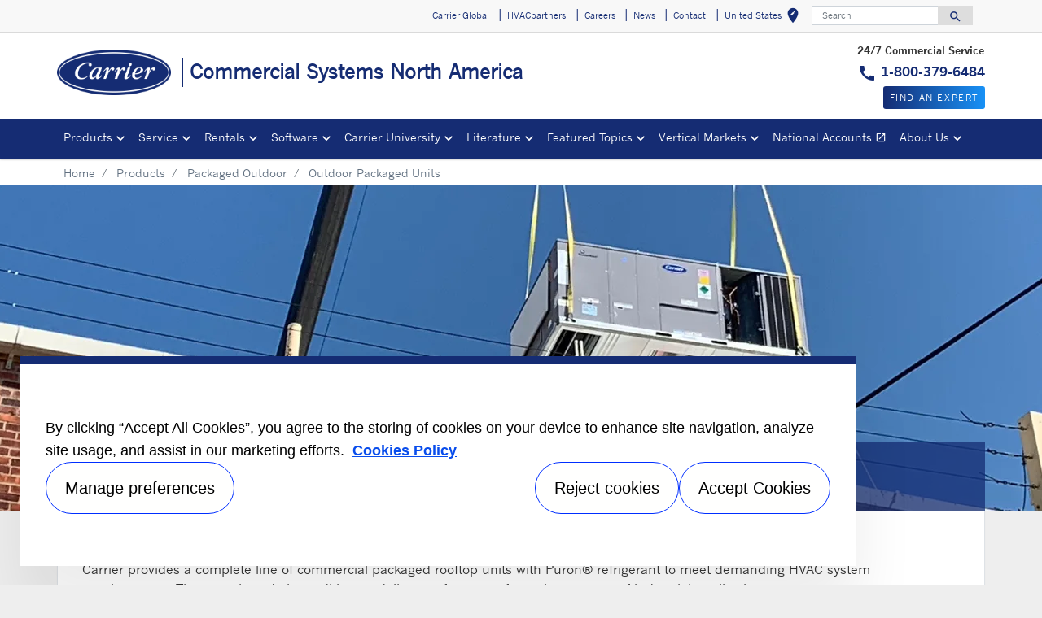

--- FILE ---
content_type: text/html; charset=utf-8
request_url: https://www.carrier.com/commercial/en/us/products/packaged-outdoor/outdoor-packaged-units/
body_size: 19903
content:
<!DOCTYPE html>
<!--[if lt IE 7]><html class="no-js lt-ie9 lt-ie8 lt-ie7"><![endif]-->
<!--[if IE 7]><html class="no-js lt-ie9 lt-ie8"><![endif]-->
<!--[if IE 8]><html class="no-js lt-ie9"><![endif]-->
<!--[if gt IE 8]><!-->
<html class="no-js" lang="en">
<!--<![endif]-->
<head>
    <meta charset="UTF-8">
    <meta http-equiv="X-UA-Compatible" content="IE=edge">
    <meta name="viewport" content="width=device-width, initial-scale=1, shrink-to-fit=no">
    <link rel="shortcut icon" href="/commercial/en/us/system/v2511071243/favicon.ico" />
    <link href="https://www.googletagmanager.com" rel="preconnect">
    <link href="https://images.carriercms.com" rel="preconnect">
    <link href="//s7.addthis.com" rel="preconnect">
    <link rel="preload" href="/commercial/en/us/system/v2511071243/assets/fonts/MaterialIcons-Regular.woff2" as="font" type="font/woff2" crossorigin>
        <link rel="preload" href="   " as="image">
            <link rel="preload" href="   " as="image">
    


<meta name="title" content="Eco-Friendly Commercial Rooftop Units | Carrier" />
<title>Eco-Friendly Commercial Rooftop Units | Carrier</title>
<meta property="og:title" content="Eco-Friendly Commercial Rooftop Units | Carrier" />
<meta name="twitter:title" content="Eco-Friendly Commercial Rooftop Units | Carrier" />
<meta name="keywords" content="" />
<meta name="description" content="Looking for expert HVAC solutions? Carrier&#39;s commercial rooftop units deliver reliable performance for industrial applications." />
<meta property="og:description" content="Looking for expert HVAC solutions? Carrier&#39;s commercial rooftop units deliver reliable performance for industrial applications." />
<meta name="twitter:description" content="Looking for expert HVAC solutions? Carrier&#39;s commercial rooftop units deliver reliable performance for industrial applications." />




                <meta name="googlebots" content="index, follow, noodp" />
        <meta name="robots" content="index,follow " />
    <link rel="canonical" href="https://www.carrier.com/commercial/en/us/products/packaged-outdoor/outdoor-packaged-units/" />
    <meta property="og:type" content="website" />
    <meta property="og:locale" content="en_US" />
    <meta property="og:site_name" content="Carrier" />
        <meta property="og:image" content="https://images.carriercms.com/image/upload/h_200/v1576864343/common/logos/carrier-logo.png" />
    <meta property="og:url" content="https://www.carrier.com/commercial/en/us/products/packaged-outdoor/outdoor-packaged-units/" />
    <meta name="twitter:card" content="summary" />
    <meta name="twitter:site" content="Carrier" />
    <meta name="twitter:creator" content="Carrier" />
    <meta name="twitter:image" content="https://images.carriercms.com/image/upload/h_200/v1576864343/common/logos/carrier-logo.png" />

    
    <link rel="stylesheet" href="/commercial/en/us/system/v2511071243/assets/css/app.min.css">
    <link rel="stylesheet" href="/commercial/en/us/system/v2511071243/assets/css/global.min.css" />
    <link rel="stylesheet" href="/commercial/en/us/system/v2511071243/assets/css/style.min.css" />

<link rel="stylesheet" href="/commercial/en/us/system/v2511071243/assets/css/product-list.min.css"><script type="text/javascript" src="https://cdn.cookielaw.org/consent/85daace9-feb2-4e54-b3e2-54b1047c258e/OtAutoBlock.js" ></script> <script src="https://cdn.cookielaw.org/scripttemplates/otSDKStub.js"  type="text/javascript" charset="UTF-8" data-domain-script="4e0d9f70-ee0f-4b04-804c-50a75087e7c5" ></script> <script type="text/javascript"> function OptanonWrapper() { if($("#hdn_cookiepolicylink").length) {var cookiePolicyLink = $("#hdn_cookiepolicylink").val();$("#onetrust-consent-sdk #onetrust-banner-sdk #onetrust-policy-text a:first-child").attr("href", cookiePolicyLink);$("#onetrust-pc-sdk #ot-pc-content #ot-pc-desc .privacy-notice-link").attr("href", cookiePolicyLink);} } </script><link rel="stylesheet" href="/commercial/en/us/system/v2511071243/assets/css/fonts.min.css">    </head>
<body>
    <a class="skip-main bg-primary text-white" href="#main-content">Skip to main content</a>
    <input type='hidden' id='hdn_gaAccount' value="UA-26423662-57,G-3XDY79Z2P7" />
    <input type='hidden' id='hdn_gtmcontainerid' value="GTM-PLZ4722P" />
    <input type='hidden' id='hdn_ooyala_playerID' value="a15b2c6987d84209a6de2702ccb2c3ed" />

        <input type="hidden" id="hdnLocationTitleUrl" value="/commercial/en/us/Location/GetLocationTitle" />
        <input type="hidden" name="locationSelectorUrl" id="locationSelectorUrl" value="/commercial/en/us/Json/GetFromCategory/" />
            <input type='hidden' id='hdn_cookiepolicylink' value="/commercial/en/us/legal/cookie-policy/" />

    

<header>
    <div class="container-fluid fixed-top px-0 ct-header-basic">
        
 <!-- Call to Action on Tablet & Mobile -->
<div class="ct-header-basic-cta">
    <div class="row d-block d-md-none bg-light">
        <div class="col">
                <div class="text-primary align-middle text-center pb-1 mb-0">
                    <p class="pb-1 mb-0 small"><strong>24/7 Commercial Service</strong></p>
<p class="pb-1 mb-0"><strong><em class="material-icons" style="color:#152c73;">call</em> <a href="tel:800-379-6484" target="_self">1-800-379-6484</a></strong></p>
                </div>
                            <a class="btn btn-primary btn-sm btn-block" role="button" href="/commercial/en/us/find-an-expert/">
                    Find an expert
                </a>
        </div>
    </div>
</div>    

    <div class="ct-header-basic-secondary">
    <div class="container ">
        <div class="d-none d-md-block">
            <nav class="navbar navbar-expand-md navbar-light bg-light" id="navHeader">
                <div id="navbarNavDropdown2" class="navbar-collapse collapse">


<ul class="navbar-nav ml-auto">
            <li class="nav-item">
                <a class="btn" href="https://www.carrier.com/" target="_blank" role="button">
                    Carrier Global
                </a>
            </li>
            <li class="nav-item">
                <a class="btn" href="https://www.hvacpartners.com/siteminderagent/forms/login_form_click.fcc?TYPE=33554433&amp;REALMOID=06-974aa474-85eb-1043-935e-8344b44c0cb3&amp;GUID=&amp;SMAUTHREASON=0&amp;METHOD=GET&amp;SMAGENTNAME=-SM-6CfHqGAeom%2f2dsWAMO0Wxavb3iYIFXdDvfD1RDtCTfgVzDiM%2f%2bM61Pa%2fiB7gdj9mEzeL9ARFQEb41%2fPx%2bYuUCWGFlTibDAba&amp;TARGET=-SM-HTTP%3a%2f%2fwww%2ehvacpartners%2ecom%2f" target="_self" role="button">
                    HVACpartners
                </a>
            </li>
            <li class="nav-item">
                <a class="btn" href="/commercial/en/us/careers/" target="_self" role="button">
                    Careers
                </a>
            </li>
            <li class="nav-item">
                <a class="btn" href="/commercial/en/us/news/" target="_self" role="button">
                    News
                </a>
            </li>
            <li class="nav-item">
                <a class="btn" target="_self" role="button">
                    Contact
                </a>
            </li>
            <li class="nav-item">
            <button id="btnLocationTitle" class="btn btn-link" role="button" data-toggle="modal" data-target="#selectRegion">
                <i class="material-icons align-middle">edit_location<span class="sr-only">Select your location</span></i>
            </button>
        </li>

</ul>

<form id="searchForm" class="navbar-form navbar-right" method="get">
    <input type="hidden" id="formURL" value="/commercial/en/us/search.html" />
    <div class="input-group">
        <input name="q" id="q" type="text" class="form-control" placeholder="Search" aria-label="Search" autocomplete="new search text">
        <label for="q" class="sr-only">Search</label>
        <div class="input-group-append">
            <button id="btnSearch" class="btn" type="button">
                <i class="material-icons align-bottom">search<span class="sr-only">Search for information</span></i>
            </button>
        </div>
    </div>
        <input type="hidden" id="product-suggestions-url" value="/commercial/en/us/SearchSuggestions/Products" />
        <div class="search-autofill d-none">
            <div>
                <div class="search-autofill-header">Suggested Searches:</div>
                <div id="search-suggestions" class="suggestion-products"></div>
            </div>
        </div>
</form>

                </div>
            </nav>
        </div>
    </div>
</div>


<div class="container ct-header-basic-brand-bar">
    <nav class="navbar navbar-expand-md navbar-light bg-light">
        <!-- Branding on Desktop, Tablet & Mobile -->
        <a href="/commercial/en/us/" class="ct-brand-logo-link">


        <img class="cld-responsive ct-brand-logo" data-src="https://images.carriercms.com/image/upload/h_150,q_100,f_auto/v1573562016/common/logos/carrier-corp-logo.png" alt="Carrier Corporation logo" loading="lazy" />






            <div class="d-none d-sm-inline-block">Commercial Systems North America</div>
        </a>
        
        <!-- Hamburger on Tablet & Mobile -->
        <div class="ml-auto">
            <div class="btn-group">
                <button class="btn navbar-toggler" type="button" data-toggle="collapse"
                        data-target="#navbarNavDropdown3" aria-controls="navbarNavDropdown3"
                        aria-expanded="false" aria-label="Toggle navigation">
                    <i class="material-icons open-search">search<span class="sr-only">Search for information</span></i>
                    <i class="material-icons close-search d-none">close<span class="sr-only">Close Search for information</span></i>
                </button>
                <button class="btn navbar-toggler hamburgerMenu" type="button" data-toggle="collapse"
                        data-target="#navbarNavDropdown1" aria-controls="navbarNavDropdown1"
                        aria-expanded="false" aria-label="Toggle navigation">
                    <i class="material-icons open-menu">
                        menu<span class="sr-only">Menu.</span>
                    </i><small class="font-weight-light"><br>Menu</small>
                    <i class="material-icons close-menu d-none">
                        close<span class="sr-only">close</span>
                    </i>

                </button>
            </div>
        </div>

        <!-- Call to Action on Desktop -->
        <div class="ml-auto d-none d-md-block">
<p class="pb-1 mb-0 small"><strong>24/7 Commercial Service</strong></p>
<p class="pb-1 mb-0"><strong><em class="material-icons" style="color:#152c73;">call</em> <a href="tel:800-379-6484" target="_self">1-800-379-6484</a></strong></p>                            <a class="btn btn-primary btn-sm float-right" role="button" href="/commercial/en/us/find-an-expert/" target="_self">
                    Find an expert
                </a>
        </div>
    </nav>
</div>


<div class="container-fluid ct-header-basic-primary">
    <div class="container">
        <nav class="navbar navbar-expand-md navbar-light bg-light"  id="siteMainMenu">

            <div id="navbarNavDropdown1" class="collapse navbar-collapse">
                <ul class="navbar-nav mr-auto" >
                            <li class="dropdown nav-item position-relative">
                                <a class="nav-link dropdown-toggle" href="#" id="navbarDropdown1" role="button" data-toggle="dropdown" aria-haspopup="true" aria-expanded="false">Products<span class="sr-only"></span></a>

                                <div class="dropdown-menu row" aria-labelledby="navbarDropdown1">
                                        <div class="col-md-3 display-md-table-cell">

    <ul class="ct-menusub-basic-header mr-auto submenu-title">
            <li class="nav-item link-text-strong">
                    <a href="/commercial/en/us/products/" target="_self" class="nav-link">
                        All Products
                    </a>
            </li>

    </ul>


    <ul class="ct-menusub-basic-header mr-auto submenu-title">
            <li class="nav-item link-text-strong">
                    <a href="https://abound.carrier.com/en/worldwide/" target="_blank" class="nav-link">
                        Abound IoT Platform
                            <i class="material-icons align-bottom">
                                open_in_new
                            </i>
                    </a>
            </li>

    </ul>


    <ul class="ct-menusub-basic-header mr-auto submenu-title">
            <li class="nav-item link-text-strong">
Airside            </li>

                <li class="nav-item link-text-indent">
                    <a target="_self" class="nav-link">
                        Air Handlers
                    </a>
                </li>
                <li class="nav-item link-text-indent">
                    <a href="/commercial/en/us/products/airside/air-terminals/" target="_self" class="nav-link">
                        Air Terminals
                    </a>
                </li>
                <li class="nav-item link-text-indent">
                    <a href="/commercial/en/us/products/airside/beams/" target="_self" class="nav-link">
                        Beams
                    </a>
                </li>
                <li class="nav-item link-text-indent">
                    <a href="/commercial/en/us/products/airside/fan-coils/" target="_self" class="nav-link">
                        Fan Coils
                    </a>
                </li>
                <li class="nav-item link-text-indent">
                    <a target="_self" class="nav-link">
                        Induction Units
                    </a>
                </li>
                <li class="nav-item link-text-indent">
                    <a target="_self" class="nav-link">
                        Unit Ventilators
                    </a>
                </li>
    </ul>


    <ul class="ct-menusub-basic-header mr-auto submenu-title">
            <li class="nav-item link-text-strong">
Chillers &amp; Components            </li>

                <li class="nav-item link-text-indent">
                    <a target="_self" class="nav-link">
                        Air-Cooled Chillers & Heat Pumps
                    </a>
                </li>
                <li class="nav-item link-text-indent">
                    <a target="_self" class="nav-link">
                        Water-Cooled Chillers & Heat Pumps
                    </a>
                </li>
                <li class="nav-item link-text-indent">
                    <a target="_self" class="nav-link">
                        Components
                    </a>
                </li>
    </ul>

                                                                                    </div>
                                        <div class="col-md-3 display-md-table-cell">

    <ul class="ct-menusub-basic-header mr-auto submenu-title">
            <li class="nav-item link-text-strong">
Controls            </li>

                <li class="nav-item link-text-indent">
                    <a target="_self" class="nav-link">
                        i-Vu Building Automation
                    </a>
                </li>
                <li class="nav-item link-text-indent">
                    <a target="_self" class="nav-link">
                        i-Vu Security
                    </a>
                </li>
                <li class="nav-item link-text-indent">
                    <a target="_self" class="nav-link">
                        ClimaVision
                    </a>
                </li>
                <li class="nav-item link-text-indent">
                    <a target="_self" class="nav-link">
                        Thermostats
                    </a>
                </li>
                <li class="nav-item link-text-indent">
                    <a target="_self" class="nav-link">
                        Sensors
                    </a>
                </li>
                <li class="nav-item link-text-indent">
                    <a target="_self" class="nav-link">
                        Carrier Comfort Network
                    </a>
                </li>
                <li class="nav-item link-text-indent">
                    <a href="/commercial/en/us/controls-expert/" target="_self" class="nav-link">
                        Controls Expert Program
                    </a>
                </li>
    </ul>


    <ul class="ct-menusub-basic-header mr-auto submenu-title">
            <li class="nav-item link-text-strong">
                    <a href="https://www.carrier.com/residential/en/us/products/ductless-systems/" target="_self" class="nav-link">
                        Ductless Systems
                            <i class="material-icons align-bottom">
                                open_in_new
                            </i>
                    </a>
            </li>

    </ul>


    <ul class="ct-menusub-basic-header mr-auto submenu-title">
            <li class="nav-item link-text-strong">
Packaged Indoor            </li>

                <li class="nav-item link-text-indent">
                    <a target="_self" class="nav-link">
                        Self-Contained
                    </a>
                </li>
                <li class="nav-item link-text-indent">
                    <a target="_self" class="nav-link">
                        WSHPs
                    </a>
                </li>
    </ul>


    <ul class="ct-menusub-basic-header mr-auto submenu-title">
            <li class="nav-item link-text-strong">
Packaged &amp; Dedicated Outdoor Air Units            </li>

                <li class="nav-item link-text-indent">
                    <a href="/commercial/en/us/products/packaged-outdoor/outdoor-packaged-units/" target="_self" class="nav-link">
                        Outdoor Packaged Units
                    </a>
                </li>
                <li class="nav-item link-text-indent">
                    <a target="_self" class="nav-link">
                        Dedicated Outdoor Air Systems
                    </a>
                </li>
    </ul>

                                                                                    </div>
                                        <div class="col-md-3 display-md-table-cell">

    <ul class="ct-menusub-basic-header mr-auto submenu-title">
            <li class="nav-item link-text-strong">
Split Systems &amp; Condensers            </li>

                <li class="nav-item link-text-indent">
                    <a href="/commercial/en/us/products/split-systems-and-condensers/split-systems/" target="_self" class="nav-link">
                        Split Systems
                    </a>
                </li>
                <li class="nav-item link-text-indent">
                    <a target="_self" class="nav-link">
                        Air-Cooled Condensers
                    </a>
                </li>
    </ul>


    <ul class="ct-menusub-basic-header mr-auto submenu-title">
            <li class="nav-item link-text-strong">
                    <a href="/commercial/en/us/products/variable-refrigerant-flow/" target="_self" class="nav-link">
                        Variable Refrigerant Flow
                    </a>
            </li>

                <li class="nav-item link-text-indent">
                    <a href="/commercial/en/us/products/variable-refrigerant-flow/carrier-vrf-products/" target="_self" class="nav-link">
                        Carrier VRF Systems
                    </a>
                </li>
                <li class="nav-item link-text-indent">
                    <a href="/commercial/en/us/products/variable-refrigerant-flow/toshiba-carrier-vrf-products/" target="_self" class="nav-link">
                        Toshiba Carrier VRF Systems
                    </a>
                </li>
    </ul>


    <ul class="ct-menusub-basic-header mr-auto submenu-title">
            <li class="nav-item link-text-strong">
                    <a href="http://www.totaline.com/" target="_blank" class="nav-link">
                        Parts &amp; Supplies
                            <i class="material-icons align-bottom">
                                open_in_new
                            </i>
                    </a>
            </li>

    </ul>


    <ul class="ct-menusub-basic-header mr-auto submenu-title">
            <li class="nav-item link-text-strong">
                    <a href="https://www.carrier.com/residential/en/us/" target="_blank" class="nav-link">
                        Residential Products
                            <i class="material-icons align-bottom">
                                open_in_new
                            </i>
                    </a>
            </li>

                <li class="nav-item link-text-indent">
                    <a href="https://www.carrier.com/residential/en/us/products/air-conditioners/" target="_blank" class="nav-link">
                        Air Conditioners
                    </a>
                </li>
                <li class="nav-item link-text-indent">
                    <a href="https://www.carrier.com/residential/en/us/products/heat-pumps/" target="_blank" class="nav-link">
                        Heat Pumps
                    </a>
                </li>
                <li class="nav-item link-text-indent">
                    <a href="https://www.carrier.com/residential/en/us/products/packaged-products/" target="_self" class="nav-link">
                        Packaged Products
                    </a>
                </li>
                <li class="nav-item link-text-indent">
                    <a href="https://www.carrier.com/residential/en/us/products/evaporator-coils/" target="_blank" class="nav-link">
                        Evaporator Coils
                    </a>
                </li>
                <li class="nav-item link-text-indent">
                    <a href="https://www.carrier.com/residential/en/us/products/fan-coils/" target="_blank" class="nav-link">
                        Fan Coils
                    </a>
                </li>
                <li class="nav-item link-text-indent">
                    <a href="https://www.carrier.com/residential/en/us/products/furnaces/" target="_blank" class="nav-link">
                        Furnaces
                    </a>
                </li>
                <li class="nav-item link-text-indent">
                    <a href="https://www.carrier.com/residential/en/us/products/boilers/" target="_blank" class="nav-link">
                        Boilers
                    </a>
                </li>
    </ul>

                                                                                    </div>

                                </div>
                            </li>
                            <li class="dropdown nav-item position-relative">
                                <a class="nav-link dropdown-toggle" href="#" id="navbarDropdown2" role="button" data-toggle="dropdown" aria-haspopup="true" aria-expanded="false">Service<span class="sr-only"></span></a>

                                <div class="dropdown-menu row" aria-labelledby="navbarDropdown2">
                                        <div class="col-md-3 display-md-table-cell">

    <ul class="ct-menusub-basic-header mr-auto submenu-title">
            <li class="nav-item link-text-strong">
                    <a href="/commercial/en/us/service/" target="_self" class="nav-link">
                        Service Overview
                    </a>
            </li>

    </ul>


    <ul class="ct-menusub-basic-header mr-auto submenu-title">
            <li class="nav-item link-text-strong">
Request Information            </li>

    </ul>


    <ul class="ct-menusub-basic-header mr-auto submenu-title">
            <li class="nav-item link-text-strong">
                    <a href="/commercial/en/us/service/service-forms/" target="_self" class="nav-link">
                        Service Forms
                    </a>
            </li>

    </ul>

                                                                                    </div>
                                        <div class="col-md-3 display-md-table-cell">

    <ul class="ct-menusub-basic-header mr-auto submenu-title">
            <li class="nav-item link-text-strong">
Operate, Service &amp; Protect            </li>

                <li class="nav-item link-text-indent">
                    <a target="_self" class="nav-link">
                        Start-Up Services & Extended Warranty Protection
                    </a>
                </li>
                <li class="nav-item link-text-indent">
                    <a href="/commercial/en/us/service/operate-service-and-protect/prevent-and-predict/" target="_self" class="nav-link">
                        Preventive & Predictive Maintenance
                    </a>
                </li>
                <li class="nav-item link-text-indent">
                    <a target="_self" class="nav-link">
                        BluEdge®
                    </a>
                </li>
                <li class="nav-item link-text-indent">
                    <a target="_self" class="nav-link">
                        Digital Connectivity
                    </a>
                </li>
                <li class="nav-item link-text-indent">
                    <a href="https://www.carrier.com/rentals/en/us" target="_blank" class="nav-link">
                        Temporary Solutions
                            <i class="material-icons align-bottom">
                                open_in_new
                            </i>
                    </a>
                </li>
                <li class="nav-item link-text-indent">
                    <a target="_self" class="nav-link">
                        24/7 Support & Service
                    </a>
                </li>
                <li class="nav-item link-text-indent">
                    <a target="_self" class="nav-link">
                        Consulting Engineering
                    </a>
                </li>
    </ul>

                                                                                    </div>
                                        <div class="col-md-3 display-md-table-cell">

    <ul class="ct-menusub-basic-header mr-auto submenu-title">
            <li class="nav-item link-text-strong">
Retrofit &amp; Optimize            </li>

                <li class="nav-item link-text-indent">
                    <a target="_self" class="nav-link">
                        Modernization Solutions
                    </a>
                </li>
                <li class="nav-item link-text-indent">
                    <a target="_self" class="nav-link">
                        Upgrade Solutions
                    </a>
                </li>
                <li class="nav-item link-text-indent">
                    <a target="_self" class="nav-link">
                        Baseline Analysis
                    </a>
                </li>
                <li class="nav-item link-text-indent">
                    <a target="_self" class="nav-link">
                        Building Management Solutions
                    </a>
                </li>
    </ul>


    <ul class="ct-menusub-basic-header mr-auto submenu-title">
            <li class="nav-item link-text-strong">
                    <a href="/commercial/en/us/decarbonization/" target="_self" class="nav-link">
                        Decarbonization Solutions
                    </a>
            </li>

    </ul>

                                                                                    </div>

                                </div>
                            </li>
                            <li class="dropdown nav-item position-relative">
                                <a class="nav-link dropdown-toggle" href="#" id="navbarDropdown3" role="button" data-toggle="dropdown" aria-haspopup="true" aria-expanded="false">Rentals<span class="sr-only"></span></a>

                                <div class="dropdown-menu row" aria-labelledby="navbarDropdown3">
                                        <div class="col-md-3 display-md-table-cell">

    <ul class="ct-menusub-basic-header mr-auto submenu-title">
            <li class="nav-item link-text-strong">
                    <a href="https://www.carrier.com/rentals/en/us/" target="_blank" class="nav-link">
                        Carrier Rentals
                            <i class="material-icons align-bottom">
                                open_in_new
                            </i>
                    </a>
            </li>

    </ul>


    <ul class="ct-menusub-basic-header mr-auto submenu-title">
            <li class="nav-item link-text-strong">
                    <a href="https://www.carrier.com/rentals/en/us/equipment/" target="_blank" class="nav-link">
                        Rental Equipment
                            <i class="material-icons align-bottom">
                                open_in_new
                            </i>
                    </a>
            </li>

                <li class="nav-item link-text-indent">
                    <a href="https://www.carrier.com/rentals/en/us/rental-equipment/air-cooled-chillers/" target="_blank" class="nav-link">
                        Air-Cooled Chillers
                    </a>
                </li>
                <li class="nav-item link-text-indent">
                    <a href="https://www.carrier.com/rentals/en/us/rental-equipment/air-conditioners/" target="_blank" class="nav-link">
                        Air Conditioners
                    </a>
                </li>
                <li class="nav-item link-text-indent">
                    <a href="https://www.carrier.com/rentals/en/us/rental-equipment/cooling-towers/" target="_blank" class="nav-link">
                        Cooling Towers
                    </a>
                </li>
                <li class="nav-item link-text-indent">
                    <a href="https://www.carrier.com/rentals/en/us/rental-equipment/boilers/" target="_blank" class="nav-link">
                        Boilers
                    </a>
                </li>
                <li class="nav-item link-text-indent">
                    <a href="https://www.carrier.com/rentals/en/us/rental-equipment/dehumidifiers/" target="_blank" class="nav-link">
                        Dehumidifiers
                    </a>
                </li>
                <li class="nav-item link-text-indent">
                    <a href="https://www.carrier.com/rentals/en/us/rental-equipment/generators/" target="_blank" class="nav-link">
                        Generators
                    </a>
                </li>
                <li class="nav-item link-text-indent">
                    <a href="https://www.carrier.com/rentals/en/us/rental-equipment/heaters/" target="_blank" class="nav-link">
                        Heaters
                    </a>
                </li>
                <li class="nav-item link-text-indent">
                    <a href="https://www.carrier.com/rentals/en/us/rental-equipment/air-handlers/" target="_blank" class="nav-link">
                        Air Handlers
                    </a>
                </li>
                <li class="nav-item link-text-indent">
                    <a href="https://www.carrier.com/rentals/en/us/rental-equipment/heat-exchangers/" target="_blank" class="nav-link">
                        Heat Exchangers
                    </a>
                </li>
                <li class="nav-item link-text-indent">
                    <a href="https://www.carrier.com/rentals/en/us/rental-equipment/spot-coolers/" target="_blank" class="nav-link">
                        Spot Coolers
                    </a>
                </li>
                <li class="nav-item link-text-indent">
                    <a href="https://www.carrier.com/rentals/en/us/rental-equipment/accessories/" target="_blank" class="nav-link">
                        Rental Equipment Accessories
                    </a>
                </li>
    </ul>

                                                                                    </div>
                                        <div class="col-md-3 display-md-table-cell">

    <ul class="ct-menusub-basic-header mr-auto submenu-title">
            <li class="nav-item link-text-strong">
                    <a href="https://www.carrier.com/rentals/en/us/services/" target="_blank" class="nav-link">
                        Rental Services
                            <i class="material-icons align-bottom">
                                open_in_new
                            </i>
                    </a>
            </li>

                <li class="nav-item link-text-indent">
                    <a href="https://www.carrier.com/rentals/en/us/services/emergency-response/" target="_blank" class="nav-link">
                        Emergency Response
                    </a>
                </li>
                <li class="nav-item link-text-indent">
                    <a href="https://www.carrier.com/rentals/en/us/services/contingency-planning/" target="_blank" class="nav-link">
                        Contingency Planning
                    </a>
                </li>
                <li class="nav-item link-text-indent">
                    <a href="https://www.carrier.com/rentals/en/us/services/application-engineering/" target="_blank" class="nav-link">
                        Application Engineering
                    </a>
                </li>
                <li class="nav-item link-text-indent">
                    <a href="https://www.carrier.com/rentals/en/us/services/turnkey-support/" target="_blank" class="nav-link">
                        Turnkey Support
                    </a>
                </li>
    </ul>


    <ul class="ct-menusub-basic-header mr-auto submenu-title">
            <li class="nav-item link-text-strong">
                    <a href="https://www.carrier.com/rentals/en/us/why-rent/" target="_self" class="nav-link">
                        Why Rent?
                            <i class="material-icons align-bottom">
                                open_in_new
                            </i>
                    </a>
            </li>

                <li class="nav-item link-text-indent">
                    <a href="https://www.carrier.com/rentals/en/us/why-rent/equipment-failure/" target="_blank" class="nav-link">
                        Equipment Failure
                    </a>
                </li>
                <li class="nav-item link-text-indent">
                    <a href="https://www.carrier.com/rentals/en/us/why-rent/planned-shutdowns/" target="_blank" class="nav-link">
                        Planned Shutdowns
                    </a>
                </li>
                <li class="nav-item link-text-indent">
                    <a href="https://www.carrier.com/rentals/en/us/why-rent/new-construction-projects/" target="_blank" class="nav-link">
                        New Construction
                    </a>
                </li>
                <li class="nav-item link-text-indent">
                    <a href="https://www.carrier.com/rentals/en/us/why-rent/supplement-existing-equipment/" target="_blank" class="nav-link">
                        Supplement Existing Equipment
                    </a>
                </li>
                <li class="nav-item link-text-indent">
                    <a href="https://www.carrier.com/rentals/en/us/why-rent/special-events-and-projects/" target="_blank" class="nav-link">
                        Special Events & Projects
                    </a>
                </li>
                <li class="nav-item link-text-indent">
                    <a href="https://www.carrier.com/rentals/en/us/why-rent/capital-constraints/" target="_blank" class="nav-link">
                        Capital Constraints
                    </a>
                </li>
    </ul>

                                                                                    </div>

                                </div>
                            </li>
                            <li class="dropdown nav-item position-relative">
                                <a class="nav-link dropdown-toggle" href="#" id="navbarDropdown4" role="button" data-toggle="dropdown" aria-haspopup="true" aria-expanded="false">Software<span class="sr-only"></span></a>

                                <div class="dropdown-menu row" aria-labelledby="navbarDropdown4">
                                        <div class="col-md-3 display-md-table-cell">

    <ul class="ct-menusub-basic-header mr-auto submenu-title">
            <li class="nav-item link-text-strong">
Software Overview            </li>

    </ul>


    <ul class="ct-menusub-basic-header mr-auto submenu-title">
            <li class="nav-item link-text-strong">
                    <a href="/commercial/en/us/software/hvac-system-design/software-ordering/" target="_self" class="nav-link">
                        Order Software
                    </a>
            </li>

    </ul>


    <ul class="ct-menusub-basic-header mr-auto submenu-title">
            <li class="nav-item link-text-strong">
Download Software            </li>

                <li class="nav-item link-text-indent">
                    <a href="/commercial/en/us/software/hvac-system-design/software-downloads/edesign-trial-software/" target="_self" class="nav-link">
                        Free 60-Day eDesign Trial
                    </a>
                </li>
    </ul>


    <ul class="ct-menusub-basic-header mr-auto submenu-title">
            <li class="nav-item link-text-strong">
                    <a href="/commercial/en/us/software/hvac-system-design/software-training/" target="_self" class="nav-link">
                        Software Training
                    </a>
            </li>

    </ul>

                                                                                    </div>
                                        <div class="col-md-3 display-md-table-cell">

    <ul class="ct-menusub-basic-header mr-auto submenu-title">
            <li class="nav-item link-text-strong">
                    <a href="/commercial/en/us/software/electronic-catalog/" target="_self" class="nav-link">
                        Electronic Catalog
                    </a>
            </li>

    </ul>


    <ul class="ct-menusub-basic-header mr-auto submenu-title">
            <li class="nav-item link-text-strong">
HVAC System Design            </li>

                <li class="nav-item link-text-indent">
                    <a target="_self" class="nav-link">
                        Block Load
                    </a>
                </li>
                <li class="nav-item link-text-indent">
                    <a target="_self" class="nav-link">
                        Building System Optimizer
                    </a>
                </li>
                <li class="nav-item link-text-indent">
                    <a target="_self" class="nav-link">
                        Engineering Economic Analysis
                    </a>
                </li>
                <li class="nav-item link-text-indent">
                    <a target="_self" class="nav-link">
                        Hourly Analysis Program
                    </a>
                </li>
                <li class="nav-item link-text-indent">
                    <a target="_self" class="nav-link">
                        Refrigerant Piping Design
                    </a>
                </li>
                <li class="nav-item link-text-indent">
                    <a href="/commercial/en/us/software/hvac-system-design/system-design-load/" target="_self" class="nav-link">
                        System Design Load
                    </a>
                </li>
                <li class="nav-item link-text-indent">
                    <a target="_self" class="nav-link">
                        PLV Pro
                    </a>
                </li>
    </ul>

                                                                                    </div>
                                        <div class="col-md-3 display-md-table-cell">

    <ul class="ct-menusub-basic-header mr-auto submenu-title">
            <li class="nav-item link-text-strong">
                    <a href="/commercial/en/us/software/hvac-system-design/software-support/" target="_self" class="nav-link">
                        Software Support
                    </a>
            </li>

                <li class="nav-item link-text-indent">
                    <a href="/commercial/en/us/literature/newsletters/" target="_self" class="nav-link">
                        EXchange Newsletter
                    </a>
                </li>
                <li class="nav-item link-text-indent">
                    <a href="/commercial/en/us/software/hvac-system-design/software-support/hap-training-videos/" target="_self" class="nav-link">
                        HAP Training Videos
                    </a>
                </li>
    </ul>


    <ul class="ct-menusub-basic-header mr-auto submenu-title">
            <li class="nav-item link-text-strong">
DXF/CAD Templates            </li>

    </ul>


    <ul class="ct-menusub-basic-header mr-auto submenu-title">
            <li class="nav-item link-text-strong">
                    <a href="/commercial/en/us/software/revit-3d-templates/" target="_self" class="nav-link">
                        REVIT 3D Templates
                    </a>
            </li>

                <li class="nav-item link-text-indent">
                    <a href="/commercial/en/us/software/revit-3d-templates/revit-configuration-portal/" target="_self" class="nav-link">
                        Revit Configuration Portal
                    </a>
                </li>
    </ul>

                                                                                    </div>

                                </div>
                            </li>
                            <li class="dropdown nav-item position-relative">
                                <a class="nav-link dropdown-toggle" href="#" id="navbarDropdown5" role="button" data-toggle="dropdown" aria-haspopup="true" aria-expanded="false">Carrier University<span class="sr-only"></span></a>

                                <div class="dropdown-menu row" aria-labelledby="navbarDropdown5">
                                        <div class="col-md-3 display-md-table-cell">

    <ul class="ct-menusub-basic-header mr-auto submenu-title">
            <li class="nav-item link-text-strong">
                    <a href="https://www.carrier.com/carrieruniversity/en/us" target="_self" class="nav-link">
                        Carrier University Homepage
                    </a>
            </li>

    </ul>


    <ul class="ct-menusub-basic-header mr-auto submenu-title">
            <li class="nav-item link-text-strong">
                    <a href="https://www.carrier.com/carrieruniversity/en/us/training-courses/courses/" target="_self" class="nav-link">
                        All Training Courses
                    </a>
            </li>

                <li class="nav-item link-text-indent">
                    <a href="https://www.carrier.com/carrieruniversity/en/us/training-courses/courses/?selectedfacets=Basic|Topic%20Area" target="_self" class="nav-link">
                        Basic
                    </a>
                </li>
                <li class="nav-item link-text-indent">
                    <a href="https://www.carrier.com/carrieruniversity/en/us/training-courses/courses/?selectedfacets=Building%20Modeling|Topic%20Area" target="_self" class="nav-link">
                        Building Modeling
                    </a>
                </li>
                <li class="nav-item link-text-indent">
                    <a href="https://www.carrier.com/carrieruniversity/en/us/training-courses/courses/?selectedfacets=Controls|Topic%20Area" target="_self" class="nav-link">
                        Controls
                    </a>
                </li>
                <li class="nav-item link-text-indent">
                    <a href="https://www.carrier.com/carrieruniversity/en/us/training-courses/courses/?selectedfacets=HVAC%20Design|Topic%20Area" target="_self" class="nav-link">
                        HVAC Design
                    </a>
                </li>
                <li class="nav-item link-text-indent">
                    <a href="https://www.carrier.com/carrieruniversity/en/us/training-courses/courses/?selectedfacets=HVAC%20Service|Topic%20Area" target="_self" class="nav-link">
                        Service
                    </a>
                </li>
    </ul>


    <ul class="ct-menusub-basic-header mr-auto submenu-title">
            <li class="nav-item link-text-strong">
                    <a href="https://reg.abcsignup.com/view/view_month.aspx?as=61&amp;wp=418&amp;aid=CARRIER" target="_blank" class="nav-link">
                        Training Schedule
                            <i class="material-icons align-bottom">
                                open_in_new
                            </i>
                    </a>
            </li>

    </ul>

                                                                                    </div>

                                </div>
                            </li>
                            <li class="dropdown nav-item position-relative">
                                <a class="nav-link dropdown-toggle" href="#" id="navbarDropdown6" role="button" data-toggle="dropdown" aria-haspopup="true" aria-expanded="false">Literature<span class="sr-only"></span></a>

                                <div class="dropdown-menu row" aria-labelledby="navbarDropdown6">
                                        <div class="col-md-3 display-md-table-cell">

    <ul class="ct-menusub-basic-header mr-auto ">

                <li class="nav-item link-text-indent">
                    <a href="/commercial/en/us/literature/" target="_self" class="nav-link">
                        Product Document Search
                    </a>
                </li>
    </ul>


    <ul class="ct-menusub-basic-header mr-auto ">

                <li class="nav-item link-text-indent">
                    <a href="/commercial/en/us/literature/case-studies/" target="_self" class="nav-link">
                        Case Studies
                    </a>
                </li>
    </ul>


    <ul class="ct-menusub-basic-header mr-auto ">

                <li class="nav-item link-text-indent">
                    <a href="/commercial/en/us/literature/newsletters/" target="_self" class="nav-link">
                        Newsletters
                    </a>
                </li>
    </ul>


    <ul class="ct-menusub-basic-header mr-auto ">

                <li class="nav-item link-text-indent">
                    <a href="/commercial/en/us/literature/white-papers/" target="_self" class="nav-link">
                        White Papers & Guides
                    </a>
                </li>
    </ul>

                                                                                    </div>

                                </div>
                            </li>
                            <li class="dropdown nav-item position-relative">
                                <a class="nav-link dropdown-toggle" href="#" id="navbarDropdown7" role="button" data-toggle="dropdown" aria-haspopup="true" aria-expanded="false">Featured Topics<span class="sr-only"></span></a>

                                <div class="dropdown-menu row" aria-labelledby="navbarDropdown7">
                                        <div class="col-md-3 display-md-table-cell">

    <ul class="ct-menusub-basic-header mr-auto submenu-title">
            <li class="nav-item link-text-strong">
                    <a href="/commercial/en/us/healthy-buildings/" target="_self" class="nav-link">
                        Healthy Buildings
                    </a>
            </li>

                <li class="nav-item link-text-indent">
                    <a href="/commercial/en/us/healthy-buildings/" target="_self" class="nav-link">
                        Overview
                    </a>
                </li>
                <li class="nav-item link-text-indent">
                    <a target="_self" class="nav-link">
                        Healthcare Facilities
                    </a>
                </li>
                <li class="nav-item link-text-indent">
                    <a target="_self" class="nav-link">
                        K-12 Buildings
                    </a>
                </li>
                <li class="nav-item link-text-indent">
                    <a href="/commercial/en/us/immediate-solutions/" target="_self" class="nav-link">
                        Immediate Solutions
                    </a>
                </li>
    </ul>


    <ul class="ct-menusub-basic-header mr-auto submenu-title">
            <li class="nav-item link-text-strong">
Products            </li>

                <li class="nav-item link-text-indent">
                    <a href="/commercial/en/us/19mv/" target="_self" class="nav-link">
                        AquaEdge® 19MV
                    </a>
                </li>
                <li class="nav-item link-text-indent">
                    <a href="/commercial/en/us/23xrv/" target="_self" class="nav-link">
                        AquaEdge® 23XRV
                    </a>
                </li>
                <li class="nav-item link-text-indent">
                    <a target="_self" class="nav-link">
                        i-Vu® Building Automation
                    </a>
                </li>
                <li class="nav-item link-text-indent">
                    <a href="/commercial/en/us/vrf/" target="_self" class="nav-link">
                        VRF
                    </a>
                </li>
    </ul>


    <ul class="ct-menusub-basic-header mr-auto submenu-title">
            <li class="nav-item link-text-strong">
Reports            </li>

                <li class="nav-item link-text-indent">
                    <a href="/commercial/en/us/proof/" target="_self" class="nav-link">
                        GSA Proving Ground
                    </a>
                </li>
    </ul>


    <ul class="ct-menusub-basic-header mr-auto submenu-title">
            <li class="nav-item link-text-strong">
Technologies            </li>

                <li class="nav-item link-text-indent">
                    <a href="/commercial/en/us/products/chillers-components/counterflow/" target="_self" class="nav-link">
                        Series Counterflow
                    </a>
                </li>
                <li class="nav-item link-text-indent">
                    <a href="/commercial/en/us/products/chillers-components/heat-recovery/" target="_self" class="nav-link">
                        Heat Recovery
                    </a>
                </li>
                <li class="nav-item link-text-indent">
                    <a href="/commercial/en/us/products/chillers-components/seismic-requirements/" target="_self" class="nav-link">
                        Seismic Requirements
                    </a>
                </li>
                <li class="nav-item link-text-indent">
                    <a href="/commercial/en/us/ecoblue/" target="_self" class="nav-link">
                        EcoBlue™
                    </a>
                </li>
    </ul>


    <ul class="ct-menusub-basic-header mr-auto submenu-title">
            <li class="nav-item link-text-strong">
Events            </li>

                <li class="nav-item link-text-indent">
                    <a href="/commercial/en/us/2024-ahr-expo/" target="_self" class="nav-link">
                        2024 AHR Expo
                    </a>
                </li>
                <li class="nav-item link-text-indent">
                    <a href="/commercial/en/us/2022-ahr-expo/" target="_self" class="nav-link">
                        2022 AHR Expo
                    </a>
                </li>
    </ul>

                                                                                    </div>

                                </div>
                            </li>
                            <li class="dropdown nav-item position-relative">
                                <a class="nav-link dropdown-toggle" href="#" id="navbarDropdown8" role="button" data-toggle="dropdown" aria-haspopup="true" aria-expanded="false">Vertical Markets<span class="sr-only"></span></a>

                                <div class="dropdown-menu row" aria-labelledby="navbarDropdown8">
                                        <div class="col-md-3 display-md-table-cell">

    <ul class="ct-menusub-basic-header mr-auto submenu-title">
            <li class="nav-item link-text-strong">
Data Centers            </li>

                <li class="nav-item link-text-indent">
                    <a target="_self" class="nav-link">
                        QuantumLeap Solutions
                    </a>
                </li>
                <li class="nav-item link-text-indent">
                    <a href="/commercial/en/us/data-centers/service-solutions/" target="_self" class="nav-link">
                        Service Solutions for Data Centers
                    </a>
                </li>
                <li class="nav-item link-text-indent">
                    <a target="_self" class="nav-link">
                        Resources
                    </a>
                </li>
    </ul>


    <ul class="ct-menusub-basic-header mr-auto submenu-title">
            <li class="nav-item link-text-strong">
Federal Solutions            </li>

    </ul>


    <ul class="ct-menusub-basic-header mr-auto submenu-title">
            <li class="nav-item link-text-strong">
Healthcare            </li>

                <li class="nav-item link-text-indent">
                    <a target="_self" class="nav-link">
                        Resources
                    </a>
                </li>
                <li class="nav-item link-text-indent">
                    <a target="_self" class="nav-link">
                        Products
                    </a>
                </li>
    </ul>


    <ul class="ct-menusub-basic-header mr-auto submenu-title">
            <li class="nav-item link-text-strong">
Higher Education            </li>

    </ul>


    <ul class="ct-menusub-basic-header mr-auto submenu-title">
            <li class="nav-item link-text-strong">
Hospitality            </li>

    </ul>


    <ul class="ct-menusub-basic-header mr-auto submenu-title">
            <li class="nav-item link-text-strong">
K-12 Schools            </li>

                <li class="nav-item link-text-indent">
                    <a target="_self" class="nav-link">
                        for Administrators
                    </a>
                </li>
                <li class="nav-item link-text-indent">
                    <a target="_self" class="nav-link">
                        for Facility Managers
                    </a>
                </li>
                <li class="nav-item link-text-indent">
                    <a target="_self" class="nav-link">
                        Resources
                    </a>
                </li>
    </ul>

                                                                                    </div>

                                </div>
                            </li>
                            <li class="nav-item">
                                <a class="nav-link" target="_blank" href="https://www.carrier.com/nationalaccounts/en/us/" id="navbarDropdown9">National Accounts
                                        <i class="material-icons align-bottom">open_in_new
                                                <span class="sr-only">Opens in a new window</span>
                                        </i>
                                </a>
                            </li>
                            <li class="dropdown nav-item position-relative">
                                <a class="nav-link dropdown-toggle" href="#" id="navbarDropdown10" role="button" data-toggle="dropdown" aria-haspopup="true" aria-expanded="false">About Us<span class="sr-only"></span></a>

                                <div class="dropdown-menu row" aria-labelledby="navbarDropdown10">
                                        <div class="col-md-3 display-md-table-cell">

    <ul class="ct-menusub-basic-header mr-auto submenu-title">
            <li class="nav-item link-text-strong">
                    <a href="/commercial/en/us/about/" target="_self" class="nav-link">
                        About Carrier
                    </a>
            </li>

                <li class="nav-item link-text-indent">
                    <a href="/commercial/en/us/about/core-values/" target="_self" class="nav-link">
                        Core Values 
                    </a>
                </li>
                <li class="nav-item link-text-indent">
                    <a href="/commercial/en/us/about/fact-sheet/" target="_self" class="nav-link">
                        Fact Sheet 
                    </a>
                </li>
                <li class="nav-item link-text-indent">
                    <a href="/commercial/en/us/about/willis-carrier/" target="_self" class="nav-link">
                        Willis Carrier 
                    </a>
                </li>
                <li class="nav-item link-text-indent">
                    <a href="/commercial/en/us/about/history/" target="_self" class="nav-link">
                        History
                    </a>
                </li>
    </ul>

                                                                                    </div>

                                </div>
                            </li>
                </ul>
            </div>
        
            <div id="navbarNavDropdown3" class="navbar-collapse collapse">
                <div class="row d-block d-md-none">
                    <div class="col">
                        <form name="searchFormMobile" id="searchFormMobile" method="get">
                            <div class="input-group">
                                <input type="text" class="form-control" id="searchBoxMobile">
                                <label for="searchBoxMobile" class="sr-only"></label>
                                <div class="input-group-append">
                                    <button class="btn" type="button" id="btnSearchResults">
                                        <i class="material-icons align-bottom">search<span class="sr-only">Search</span></></i>
                                    </button>
                                </div>
                            </div>
                        </form>
                    </div>
                </div>
            </div>
        </nav>
    </div>
</div>


    </div>
</header>








<main class="header-static-margin">
    <section id="main-content" class="pt-one-col">
    <div class="container-fluid ct-breadcrumb-a">
        <div class="container">


        <nav class="ct_breadcrumb-a d-none d-md-block" aria-label="breadcrumb">
            <ol class="breadcrumb" itemscope itemtype="http://schema.org/BreadcrumbList">

                    <li class="breadcrumb-item" itemprop="itemListElement" itemscope itemtype="http://schema.org/ListItem">

                        <span id="breadcrumb(1)" itemprop="name">
                            <a itemprop="item" href="/commercial/en/us/">
                                Home
                            </a>

                            <span content="Home" itemprop="name" aria-hidden="true"></span>
                        </span>
                        <meta itemprop="position" content="1" />
                    </li>
                                            <li class="breadcrumb-item" itemprop="itemListElement" itemscope itemtype="http://schema.org/ListItem">

                                <span itemprop="name" id="breadcrumb(2)">
                                    <a itemprop="item" href="/commercial/en/us/products/">
                                        Products
                                    </a>
                                    <span content="Products" itemprop="name" aria-hidden="true"></span>
                                </span>
                                <meta itemprop="position" content="2" />
                            </li>
                            <li class="breadcrumb-item" itemprop="itemListElement" itemscope itemtype="http://schema.org/ListItem">

                                <span itemprop="name" id="breadcrumb(3)">
                                    <a itemprop="item" href="/commercial/en/us/products/packaged-outdoor/">
                                        Packaged Outdoor
                                    </a>
                                    <span content="Packaged Outdoor" itemprop="name" aria-hidden="true"></span>
                                </span>
                                <meta itemprop="position" content="3" />
                            </li>
                            <li class="breadcrumb-item" itemprop="itemListElement" itemscope itemtype="http://schema.org/ListItem">
                                <span itemprop="name" id="breadcrumb(4)">Outdoor Packaged Units</span>
                                <meta itemprop="position" content="4" />
                            </li>
            </ol>

        </nav>
            <nav class="ct_breadcrumb-b d-block d-md-none" aria-label="breadcrumb">
                <ol class="breadcrumb">
                            <li class="breadcrumb-item active">
                                <i class="material-icons align-bottom">keyboard_arrow_left<span class="sr-only">Arrow back</span></i>
                                <a href="/commercial/en/us/products/packaged-outdoor/">
                                    <span>Packaged Outdoor</span>
                                </a>
                            </li>


                </ol>
            </nav>



        </div>
    </div>
        

<div class="container-fluid p-0 ct-hero-img">
    <div>
        <div class="position-relative">
            <div class="d-flex h-100 justify-content-center align-items-center hero-img">


        <img class="cld-responsive d-none d-lg-block" data-src="https://images.carriercms.com/image/upload/w_auto,h_400,c_fill,g_center,q_auto,f_auto/v1579545407/carrier/commercial-hvac/products/packaged-outdoor/carrier-rtu-lowered-onto-building-roof.jpg" alt="Carrier provides a complete line of commercial packaged rooftop units with Puron&#174; refrigerant to meet demanding HVAC system requirements.  These packaged air conditioners deliver performance for various ranges of industrial applications." loading="lazy" />






                


        <img class="cld-responsive d-block d-lg-none" data-src="https://images.carriercms.com/image/upload/w_auto,h_400,c_fill,g_center,q_auto,f_auto/v1579544952/carrier/commercial-hvac/products/packaged-outdoor/carrier-rtu-lowered-onto-building-roof-mobile.jpg" alt="Carrier provides a complete line of commercial packaged rooftop units with Puron&#174; refrigerant to meet demanding HVAC system requirements.  These packaged air conditioners deliver performance for various ranges of industrial applications." loading="lazy" />

            </div>
        </div>
            <div class="container position-relative p-0 ">
                <div class="position-absolute bg-transparent-primary w-100 p-3 text-white hero-title">
                        <h1>Commercial Packaged Outdoor Rooftop Units</h1>
                </div>
        </div>
    </div>
        <div class="container border border-top-0 p-3 hero-text">
            <h3>The expert HVAC choice for commercial packaged rooftop units.</h3>
<p>Carrier provides a complete line of commercial packaged rooftop units with Puron® refrigerant to meet demanding HVAC system requirements.  These packaged air conditioners deliver performance for various ranges of industrial applications.</p>
        </div>
</div>
<input id="productSortUrl" type="hidden" value="/commercial/en/us/ProductList/SortProducts/" />
<input id="jsonFormatterUrl" type="hidden" value="/commercial/en/us/ProductList/CleanupProductModelJson/" />
<input id="emailProductsUrl" type="hidden" value="/commercial/en/us/Email/EmailCompareResults/" />


<input type="hidden" name="defaultProductView" id="defaultProductView" value="list" />
<div class="container-fluid product-list-main">
    <div class="container py-2 ct-product-list">

                <div class="row">
                            <div class="col-md-3 pb-4">
                            </div>
                            <div class="col-md-2 pb-4 d-none d-md-block" style="padding: .375rem .75rem;">
                                <label id="productCountValue" class="control-label" for="jas">29</label>
                                <label id="productCountLabel" class="control-label" for="jas">Product(s)</label>
                            </div>

                        <div class="col pb-4">
                            <div class="form-inline float-right">
                                    <div class="d-none d-md-block">
                                        <div class="form-inline float-right">
                                            <label for="sortBy" class="control-label pr-2">Sort By:</label>
                                            <select id="sortBy" class="form-control custom-select w-auto sort-by-category" aria-label="label for the select" onchange="sortByCategory(this.value)">
                                                <option value="">Select</option>
                                                        <option value="Nominal Efficiency (EER)" data-sort-direction="ASC">Nominal Efficiency (EER) Ascending</option>
                                                        <option value="Nominal Efficiency (EER)" data-sort-direction="DESC">Nominal Efficiency (EER) Descending</option>
                                                        <option value="Model" data-sort-direction="ASC">Model Ascending</option>
                                                        <option value="Model" data-sort-direction="DESC">Model Descending</option>
                                                        <option value="Nominal Efficiency (SEER)" data-sort-direction="ASC">Nominal Efficiency (SEER) Ascending</option>
                                                        <option value="Nominal Efficiency (SEER)" data-sort-direction="DESC">Nominal Efficiency (SEER) Descending</option>
                                                        <option value="Nominal Capacity (Tons)" data-sort-direction="ASC">Nominal Capacity (Tons) Ascending</option>
                                                        <option value="Nominal Capacity (Tons)" data-sort-direction="DESC">Nominal Capacity (Tons) Descending</option>
                                            </select>
                                        </div>
                                    </div>
                                                                    <div class="d-none d-md-block">
                                        <div class="form-inline float-right">
                                            <label for="jas" class="control-label px-2">View:</label>
                                            <button class="btn product-layout-theme" role="button" data-toggle="tooltip" data-placement="top" title="Grid view" data-target="#" id="btn-gridview">
                                                <i class="material-icons align-bottom">
                                                    view_module<span class="sr-only">
                                                        Grid view
                                                    </span>
                                                </i>
                                            </button>
                                            &nbsp;
                                            <button class="btn product-layout-theme" role="button" data-toggle="tooltip" data-placement="top" title="List view" data-target="#" id="btn-listview">
                                                <i class="material-icons align-bottom">
                                                    view_list<span class="sr-only">
                                                        List view
                                                    </span>
                                                </i>
                                            </button>
                                        </div>
                                    </div>
                            </div>
                        </div>
                </div>
                <div class="row">
                        <div class="col-md-3 pb-4">
                            <section id="accordion-filter">
                                <div class="card">
                                    <div class="card-header bg-white" id="tab-heading">
                                        <!-- only need filter button on mobile -->
                                        <div class="d-block d-md-none">
                                            <button class="btn btn-link btn-block  btn-accordion text-left pl-0 text-uppercase collapsed" data-toggle="collapse" data-target="#collapse-filter" aria-expanded="true" aria-controls="collapse-filter">
                                                <span>Filter / Sort</span>
                                            </button>
                                        </div>
                                        <div class="d-none d-md-block text-uppercase  btn-accordion-noarrow">
                                            Filters
                                        </div>
                                    </div>
                                    <div id="collapse-filter" class="collapse" aria-labelledby="tab-heading" data-parent="#accordion-filter">
                                        <div class="card-body pt-0">
                                            <div>
                                                <button class="btn btn-link pl-0" id="clearFilter" aria-expanded="true" aria-controls="collapse-filter">
                                                    Clear filters
                                                </button>
                                            </div>
                                            <div class="d-block d-md-none">
                                                    <div class="py-2 border-top sort-by-title">
                                                        <label for="sortBy1" class="control-label pr-2">Sort By:</label>
                                                        <select id="sortBy1" class="form-control custom-select sort-by-category-mobile" onchange="sortByCategory(this.value,'mobile')" for="sortBy">
                                                            <option value="">Select</option>
                                                                    <option value="Nominal Efficiency (EER)" data-sort-direction="ASC">Nominal Efficiency (EER) Ascending</option>
                                                                    <option value="Nominal Efficiency (EER)" data-sort-direction="DESC">Nominal Efficiency (EER) Descending</option>
                                                                    <option value="Model" data-sort-direction="ASC">Model Ascending</option>
                                                                    <option value="Model" data-sort-direction="DESC">Model Descending</option>
                                                                    <option value="Nominal Efficiency (SEER)" data-sort-direction="ASC">Nominal Efficiency (SEER) Ascending</option>
                                                                    <option value="Nominal Efficiency (SEER)" data-sort-direction="DESC">Nominal Efficiency (SEER) Descending</option>
                                                                    <option value="Nominal Capacity (Tons)" data-sort-direction="ASC">Nominal Capacity (Tons) Ascending</option>
                                                                    <option value="Nominal Capacity (Tons)" data-sort-direction="DESC">Nominal Capacity (Tons) Descending</option>
                                                        </select>
                                                    </div>



                                            </div>
                                                            <div class="border-top">
                                                                <div class="py-2 legend-title ">
                                                                    Type
                                                                </div>
                                                                                                                                                                                                    <div class="py-2">
                                                                        <ul class="list-group list-group-flush">
                                                                                <li class="list-group-item">
                                                                                    <div class="form-check">
                                                                                        <fieldset>
                                                                                            <legend></legend>
                                                                                            <input class="form-check-input" name="Type" type="checkbox" value="Cooling only" id="categoryCheckA1">
                                                                                            <label class="form-check-label" for="categoryCheckA1">
                                                                                                Cooling only
                                                                                            </label>
                                                                                        </fieldset>

                                                                                    </div>
                                                                                </li>
                                                                                <li class="list-group-item">
                                                                                    <div class="form-check">
                                                                                        <fieldset>
                                                                                            <legend></legend>
                                                                                            <input class="form-check-input" name="Type" type="checkbox" value="Electric cooling" id="categoryCheckA2">
                                                                                            <label class="form-check-label" for="categoryCheckA2">
                                                                                                Electric cooling
                                                                                            </label>
                                                                                        </fieldset>

                                                                                    </div>
                                                                                </li>
                                                                                <li class="list-group-item">
                                                                                    <div class="form-check">
                                                                                        <fieldset>
                                                                                            <legend></legend>
                                                                                            <input class="form-check-input" name="Type" type="checkbox" value="Electric heat" id="categoryCheckA3">
                                                                                            <label class="form-check-label" for="categoryCheckA3">
                                                                                                Electric heat
                                                                                            </label>
                                                                                        </fieldset>

                                                                                    </div>
                                                                                </li>
                                                                                <li class="list-group-item">
                                                                                    <div class="form-check">
                                                                                        <fieldset>
                                                                                            <legend></legend>
                                                                                            <input class="form-check-input" name="Type" type="checkbox" value="Gas heat" id="categoryCheckA4">
                                                                                            <label class="form-check-label" for="categoryCheckA4">
                                                                                                Gas heat
                                                                                            </label>
                                                                                        </fieldset>

                                                                                    </div>
                                                                                </li>
                                                                                <li class="list-group-item">
                                                                                    <div class="form-check">
                                                                                        <fieldset>
                                                                                            <legend></legend>
                                                                                            <input class="form-check-input" name="Type" type="checkbox" value="Heat pump" id="categoryCheckA5">
                                                                                            <label class="form-check-label" for="categoryCheckA5">
                                                                                                Heat pump
                                                                                            </label>
                                                                                        </fieldset>

                                                                                    </div>
                                                                                </li>
                                                                                <li class="list-group-item">
                                                                                    <div class="form-check">
                                                                                        <fieldset>
                                                                                            <legend></legend>
                                                                                            <input class="form-check-input" name="Type" type="checkbox" value="Hydronic heat" id="categoryCheckA6">
                                                                                            <label class="form-check-label" for="categoryCheckA6">
                                                                                                Hydronic heat
                                                                                            </label>
                                                                                        </fieldset>

                                                                                    </div>
                                                                                </li>
                                                                        </ul>
                                                                    </div>
                                                            </div>
                                                            <div class="border-top">
                                                                <div class="py-2 legend-title">
                                                                    Nominal Efficiency (EER)
                                                                </div>
                                                                <div class="py-2">
                                                                    <div class="form-row justify-content-center">
                                                                        <div class="col">
                                                                            <input type="text" id="start-range" name="start-range" placeholder="0" class="form-control">
                                                                        </div>
                                                                        <div class="col-auto">
                                                                            <label class="colFormLabel" for="start-range" title="n">To</label>
                                                                        </div>
                                                                        <div class="col">
																		
                                                                            <input type="text" id="start-range"  name="end-range" placeholder="0" class="form-control">
																			
                                                                        </div>
                                                                        <div class="col">
                                                                            <button type="button" class="btn btn-primary capacityRangeFilter" data-clickclassname='Nominal Efficiency (EER)'>Go</button>
                                                                        </div>
                                                                    </div>
                                                                </div>
                                                            </div>
                                                            <div class="border-top">
                                                                <div class="py-2 legend-title">
                                                                    Nominal Efficiency (SEER)
                                                                        <a href="#" data-placement="right" data-html="true" data-toggle="tooltip" title="SEER is used for 65,000 Btuh models and below. For models higher than 65,000 Btuh, &lt;strong&gt;&lt;em&gt;&lt;span style=&quot;color: #69950A;&quot;&gt;IEER&lt;/span&gt;&lt;/em&gt;&lt;/strong&gt; is used.">
                                                                            <i class="material-icons align-bottom">info</i>
                                                                        </a>
                                                                </div>
                                                                <div class="py-2">
                                                                    <div class="form-row justify-content-center">
                                                                        <div class="col">
                                                                            <input type="text" id="start-range" name="start-range" placeholder="0" class="form-control">
                                                                        </div>
                                                                        <div class="col-auto">
                                                                            <label class="colFormLabel" for="start-range" title="n">To</label>
                                                                        </div>
                                                                        <div class="col">
																		
                                                                            <input type="text" id="start-range"  name="end-range" placeholder="0" class="form-control">
																			
                                                                        </div>
                                                                        <div class="col">
                                                                            <button type="button" class="btn btn-primary capacityRangeFilter" data-clickclassname='Nominal Efficiency (SEER)'>Go</button>
                                                                        </div>
                                                                    </div>
                                                                </div>
                                                            </div>
                                                            <div class="border-top">
                                                                <div class="py-2 legend-title">
                                                                    Nominal Capacity (Tons)
                                                                </div>
                                                                <div class="py-2">
                                                                    <div class="form-row justify-content-center">
                                                                        <div class="col">
                                                                            <input type="text" id="start-range" name="start-range" placeholder="0" class="form-control">
                                                                        </div>
                                                                        <div class="col-auto">
                                                                            <label class="colFormLabel" for="start-range" title="n">To</label>
                                                                        </div>
                                                                        <div class="col">
																		
                                                                            <input type="text" id="start-range"  name="end-range" placeholder="0" class="form-control">
																			
                                                                        </div>
                                                                        <div class="col">
                                                                            <button type="button" class="btn btn-primary capacityRangeFilter" data-clickclassname='Nominal Capacity (Tons)'>Go</button>
                                                                        </div>
                                                                    </div>
                                                                </div>
                                                            </div>

                                        </div>
                                    </div>
                                </div>
                            </section>
                            <div class="productlist-inner-feed">
                                
                            </div>
                        </div>
                    <div class="col-md-9 productlist">
                        
<section id="product-view" itemscope itemtype="http://schema.org/ItemList">
        <div style="text-align:center" class="d-block d-md-none">
            <label id="productCountValueMobile" class="control-label">29</label>
            <label id="productCountLabelMobile" class="control-label">Product(s)</label>
        </div>

    <div id="no-result" class="d-none">
            <h3>No Results Found</h3>


    </div>
        <div class="row product-list">
            
        <div class="col-md-6 col-lg-4 pb-4 item-start" itemprop="itemListElement" itemscope itemtype="http://schema.org/ListItem" additionalType="http://schema.org/Product">
            <meta itemprop="name" content="48A">
            <meta itemprop="position" content="1">
            <div class="card h-100">
                <meta itemprop="url">
                <a aria-label="Product-details">
                                <img class="card-img-top cld-responsive height-for-explorer" itemprop="image" data-src="https://images.carriercms.com/image/upload/w_auto,c_lfill,q_auto,f_auto/v1547744620/carrier/commercial-hvac/products/packaged-outdoor/carrier-48a-single-packaged-rooftop-unit-a.jpg" alt="Carrier’s 48A commercial packaged unit offers design flexibility, quality, reliability, and ComfortLink controls." title="Carrier’s 48A commercial packaged unit offers design flexibility, quality, reliability, and ComfortLink controls." />
                </a>
                <div class="card-body">
                    <div class="product-titles pb-2">

                            <div class="card-title" itemprop="alternateName">
                                <a aria-label="Product-details">
                                    WeatherMaker® Single Packaged Rooftop Units
                                </a>
                            </div>
                            <div class="card-subtitle">
                                    <a>48A</a>
                            </div>

                    </div>
                    <div class="card-text product-attributes">
                                        <p data-productline="16206"><span>Type: </span><span class="Type">Gas heat</span></p>
                                        <p data-productline="16206"><span>Capacity Range (Tons): </span><span class="Capacity Range (Tons)">20 - 60</span></p>
                                    <input type="hidden" value="20|23|25|28|30|60" data-classname="Nominal Capacity (Tons)" name="rangeFilter" />
                                    <input type="hidden" value="10" data-classname="Nominal Efficiency (EER)" name="rangeFilter" />
                                        <p data-productline="16206"><span>Efficiency (EER/IEER): </span><span class="Efficiency (EER/IEER)">10.3, 14.0</span></p>
                            <div class="item" data-productline="16206" data-category="Type#Gas heat@@Capacity Range (Tons)#20 - 60@@Nominal Capacity (Tons)#20@@Nominal Capacity (Tons)#23@@Nominal Capacity (Tons)#25@@Nominal Capacity (Tons)#28@@Nominal Capacity (Tons)#30@@Nominal Capacity (Tons)#60@@Nominal Efficiency (EER)#10@@Efficiency (EER/IEER)#10.3@@Efficiency (EER/IEER)#14.0@@">
                            </div>
                            <div class="compare-item d-none" id="16206">
                                <span class="product-name">WeatherMaker&#174; Single Packaged Rooftop Units</span>
                                <span class="model-name">48A</span>
                                <span class="product-url">https://www.carrier.com</span>
                                    <span class="img-url">https://images.carriercms.com/image/upload/w_auto,c_lfill,q_auto,f_auto/v1547744620/carrier/commercial-hvac/products/packaged-outdoor/carrier-48a-single-packaged-rooftop-unit-a.jpg</span>
                                                            </div>
                    </div>
                </div>
                <div class="card-footer border-0 bg-transparent text-center">
                                            <a class="btn btn-sm btn-secondary " aria-label="Product-documents" role="button" href="#documents">Documents</a>
                    <a class="btn btn-sm btn-primary" aria-label="Product-details" role="button">Details</a>
                </div>
            </div>
        </div>
        <div class="col-md-6 col-lg-4 pb-4 item-start" itemprop="itemListElement" itemscope itemtype="http://schema.org/ListItem" additionalType="http://schema.org/Product">
            <meta itemprop="name" content="48FC">
            <meta itemprop="position" content="2">
            <div class="card h-100">
                <meta itemprop="url">
                <a aria-label="Product-details">
                                <img class="card-img-top cld-responsive height-for-explorer" itemprop="image" data-src="https://images.carriercms.com/image/upload/w_auto,c_lfill,q_auto,f_auto/v1600813228/carrier/commercial-hvac/products/packaged-outdoor/carrier-ecoblue-single-packaged-rooftop-unit-with-awards.jpg" alt="carrier-ecoblue-single-packaged-rooftop-unit-with-awards" title="carrier-ecoblue-single-packaged-rooftop-unit-with-awards" />
                </a>
                <div class="card-body">
                    <div class="product-titles pb-2">

                            <div class="card-title" itemprop="alternateName">
                                <a aria-label="Product-details">
                                    WeatherMaker® Single-Packaged Rooftop Units with EcoBlue™ Technology
                                </a>
                            </div>
                            <div class="card-subtitle">
                                    <a>48FC</a>
                            </div>

                    </div>
                    <div class="card-text product-attributes">
                                        <p data-productline="16206"><span>Type: </span><span class="Type">Gas heat</span></p>
                                        <p data-productline="16206"><span>Capacity Range (Tons): </span><span class="Capacity Range (Tons)">3 - 27.5</span></p>
                                    <input type="hidden" value="14" data-classname="Nominal Efficiency (SEER)" name="rangeFilter" />
                                        <p data-productline="16206"><span>Efficiency (SEER/IEER): </span><span class="Efficiency (SEER/IEER)">14.0, 15.0</span></p>
                            <div class="item" data-productline="16206" data-category="Type#Gas heat@@Capacity Range (Tons)#3 - 27.5@@Nominal Efficiency (SEER)#14@@Efficiency (SEER/IEER)#14.0@@Efficiency (SEER/IEER)#15.0@@">
                            </div>
                            <div class="compare-item d-none" id="16247">
                                <span class="product-name">WeatherMaker&#174; Single-Packaged Rooftop Units with EcoBlue™ Technology</span>
                                <span class="model-name">48FC</span>
                                <span class="product-url">https://www.carrier.com</span>
                                    <span class="img-url">https://images.carriercms.com/image/upload/w_auto,c_lfill,q_auto,f_auto/v1600813228/carrier/commercial-hvac/products/packaged-outdoor/carrier-ecoblue-single-packaged-rooftop-unit-with-awards.jpg</span>
                                                            </div>
                    </div>
                </div>
                <div class="card-footer border-0 bg-transparent text-center">
                                            <a class="btn btn-sm btn-secondary " aria-label="Product-documents" role="button" href="#documents">Documents</a>
                    <a class="btn btn-sm btn-primary" aria-label="Product-details" role="button">Details</a>
                </div>
            </div>
        </div>
        <div class="col-md-6 col-lg-4 pb-4 item-start" itemprop="itemListElement" itemscope itemtype="http://schema.org/ListItem" additionalType="http://schema.org/Product">
            <meta itemprop="name" content="48FE">
            <meta itemprop="position" content="3">
            <div class="card h-100">
                <meta itemprop="url">
                <a aria-label="Product-details">
                                <img class="card-img-top cld-responsive height-for-explorer" itemprop="image" data-src="https://images.carriercms.com/image/upload/w_auto,c_lfill,q_auto,f_auto/v1718212620/carrier/commercial-hvac/products/packaged-outdoor/48FE-gas-heat-electric-cooling-a.jpg" alt="48FE-gas-heat-electric-cooling-a" title="48FE-gas-heat-electric-cooling-a" />
                </a>
                <div class="card-body">
                    <div class="product-titles pb-2">

                            <div class="card-title" itemprop="alternateName">
                                <a aria-label="Product-details">
                                    WeatherMaker® Puron Advance™ Single-Packaged Rooftop Units with EcoBlue™ Technology
                                </a>
                            </div>
                            <div class="card-subtitle">
                                    <a>48FE</a>
                            </div>

                    </div>
                    <div class="card-text product-attributes">
                                        <p data-productline="16206"><span>Type: </span><span class="Type">Gas heat</span></p>
                                        <p data-productline="16206"><span>Capacity Range (Tons): </span><span class="Capacity Range (Tons)">3 - 27.5</span></p>
                                    <input type="hidden" value="13" data-classname="Nominal Efficiency (SEER)" name="rangeFilter" />
                                        <p data-productline="16206"><span>Efficiency (SEER/IEER): </span><span class="Efficiency (SEER/IEER)">13.4, 15.5</span></p>
                            <div class="item" data-productline="16206" data-category="Type#Gas heat@@Capacity Range (Tons)#3 - 27.5@@Nominal Efficiency (SEER)#13@@Efficiency (SEER/IEER)#13.4@@Efficiency (SEER/IEER)#15.5@@">
                            </div>
                            <div class="compare-item d-none" id="226953">
                                <span class="product-name">WeatherMaker&#174; Puron Advance™ Single-Packaged Rooftop Units with EcoBlue™ Technology</span>
                                <span class="model-name">48FE</span>
                                <span class="product-url">https://www.carrier.com</span>
                                    <span class="img-url">https://images.carriercms.com/image/upload/w_auto,c_lfill,q_auto,f_auto/v1718212620/carrier/commercial-hvac/products/packaged-outdoor/48FE-gas-heat-electric-cooling-a.jpg</span>
                                                            </div>
                    </div>
                </div>
                <div class="card-footer border-0 bg-transparent text-center">
                                            <a class="btn btn-sm btn-secondary " aria-label="Product-documents" role="button" href="#documents">Documents</a>
                    <a class="btn btn-sm btn-primary" aria-label="Product-details" role="button">Details</a>
                </div>
            </div>
        </div>
        <div class="col-md-6 col-lg-4 pb-4 item-start" itemprop="itemListElement" itemscope itemtype="http://schema.org/ListItem" additionalType="http://schema.org/Product">
            <meta itemprop="name" content="48GC">
            <meta itemprop="position" content="4">
            <div class="card h-100">
                <meta itemprop="url">
                <a aria-label="Product-details">
                                <img class="card-img-top cld-responsive height-for-explorer" itemprop="image" data-src="https://images.carriercms.com/image/upload/w_auto,c_lfill,q_auto,f_auto/v1547744618/carrier/commercial-hvac/products/packaged-outdoor/carrier-48gc-single-packaged-rooftop-unit-a.jpg" alt="carrier-48gc-single-packaged-rooftop-unit-a" title="carrier-48gc-single-packaged-rooftop-unit-a" />
                </a>
                <div class="card-body">
                    <div class="product-titles pb-2">

                            <div class="card-title" itemprop="alternateName">
                                <a aria-label="Product-details">
                                    WeatherMaster® Single-Packaged Rooftop Units with EcoBlue™ Technology
                                </a>
                            </div>
                            <div class="card-subtitle">
                                    <a>48GC</a>
                            </div>

                    </div>
                    <div class="card-text product-attributes">
                                        <p data-productline="16206"><span>Type: </span><span class="Type">Gas heat</span></p>
                                        <p data-productline="16206"><span>Capacity Range (Tons): </span><span class="Capacity Range (Tons)">3 - 12.5</span></p>
                                    <input type="hidden" value="17" data-classname="Nominal Efficiency (SEER)" name="rangeFilter" />
                                        <p data-productline="16206"><span>Efficiency (SEER/IEER): </span><span class="Efficiency (SEER/IEER)">17.4, 17.5</span></p>
                            <div class="item" data-productline="16206" data-category="Type#Gas heat@@Capacity Range (Tons)#3 - 12.5@@Nominal Efficiency (SEER)#17@@Efficiency (SEER/IEER)#17.4, 17.5@@">
                            </div>
                            <div class="compare-item d-none" id="16254">
                                <span class="product-name">WeatherMaster&#174; Single-Packaged Rooftop Units with EcoBlue™ Technology</span>
                                <span class="model-name">48GC</span>
                                <span class="product-url">https://www.carrier.com</span>
                                    <span class="img-url">https://images.carriercms.com/image/upload/w_auto,c_lfill,q_auto,f_auto/v1547744618/carrier/commercial-hvac/products/packaged-outdoor/carrier-48gc-single-packaged-rooftop-unit-a.jpg</span>
                                                            </div>
                    </div>
                </div>
                <div class="card-footer border-0 bg-transparent text-center">
                                            <a class="btn btn-sm btn-secondary " aria-label="Product-documents" role="button" href="#documents">Documents</a>
                    <a class="btn btn-sm btn-primary" aria-label="Product-details" role="button">Details</a>
                </div>
            </div>
        </div>
        <div class="col-md-6 col-lg-4 pb-4 item-start" itemprop="itemListElement" itemscope itemtype="http://schema.org/ListItem" additionalType="http://schema.org/Product">
            <meta itemprop="name" content="48GE">
            <meta itemprop="position" content="5">
            <div class="card h-100">
                <meta itemprop="url">
                <a aria-label="Product-details">
                                <img class="card-img-top cld-responsive height-for-explorer" itemprop="image" data-src="https://images.carriercms.com/image/upload/w_auto,c_lfill,q_auto,f_auto/v1733409816/carrier/commercial-hvac/products/packaged-outdoor/48-50GE-single-packaged-rooftop.jpg" alt="48-50GE-single-packaged-rooftop" title="48-50GE-single-packaged-rooftop" />
                </a>
                <div class="card-body">
                    <div class="product-titles pb-2">

                            <div class="card-title" itemprop="alternateName">
                                <a aria-label="Product-details">
                                    WeatherMaster® Puron Advance™ Single-Packaged Rooftop Units with EcoBlue™ Technology
                                </a>
                            </div>
                            <div class="card-subtitle">
                                    <a>48GE</a>
                            </div>

                    </div>
                    <div class="card-text product-attributes">
                                        <p data-productline="16206"><span>Type: </span><span class="Type">Gas heat, Electric cooling</span></p>
                                        <p data-productline="16206"><span>Capacity Range (Tons): </span><span class="Capacity Range (Tons)">3 - 25</span></p>
                                    <input type="hidden" value="16.8" data-classname="Nominal Efficiency (SEER)" name="rangeFilter" />
                                        <p data-productline="16206"><span>Efficiency (SEER/IEER): </span><span class="Efficiency (SEER/IEER)">16.8, 17.5</span></p>
                            <div class="item" data-productline="16206" data-category="Type#Gas heat@@Type#Electric cooling@@Capacity Range (Tons)#3 - 25@@Nominal Efficiency (SEER)#16.8@@Efficiency (SEER/IEER)#16.8@@Efficiency (SEER/IEER)#17.5@@">
                            </div>
                            <div class="compare-item d-none" id="247282">
                                <span class="product-name">WeatherMaster&#174; Puron Advance™ Single-Packaged Rooftop Units with EcoBlue™ Technology</span>
                                <span class="model-name">48GE</span>
                                <span class="product-url">https://www.carrier.com</span>
                                    <span class="img-url">https://images.carriercms.com/image/upload/w_auto,c_lfill,q_auto,f_auto/v1733409816/carrier/commercial-hvac/products/packaged-outdoor/48-50GE-single-packaged-rooftop.jpg</span>
                                                            </div>
                    </div>
                </div>
                <div class="card-footer border-0 bg-transparent text-center">
                                            <a class="btn btn-sm btn-secondary " aria-label="Product-documents" role="button" href="#documents">Documents</a>
                    <a class="btn btn-sm btn-primary" aria-label="Product-details" role="button">Details</a>
                </div>
            </div>
        </div>
        <div class="col-md-6 col-lg-4 pb-4 item-start" itemprop="itemListElement" itemscope itemtype="http://schema.org/ListItem" additionalType="http://schema.org/Product">
            <meta itemprop="name" content="48JC">
            <meta itemprop="position" content="6">
            <div class="card h-100">
                <meta itemprop="url">
                <a aria-label="Product-details">
                                <img class="card-img-top cld-responsive height-for-explorer" itemprop="image" data-src="https://images.carriercms.com/image/upload/w_auto,c_lfill,q_auto,f_auto/v1591281827/carrier/commercial-hvac/products/packaged-outdoor/carrier-48jc-variable-speed-rtu-with-ecoblue.jpg" alt="carrier-48jc-variable-speed-rtu-with-ecoblue" title="carrier-48jc-variable-speed-rtu-with-ecoblue" />
                </a>
                <div class="card-body">
                    <div class="product-titles pb-2">

                            <div class="card-title" itemprop="alternateName">
                                <a aria-label="Product-details">
                                    WeatherExpert® Ultra High Efficiency, Variable-Speed Single-Packaged Rooftop Unit with EcoBlue™ Technology
                                </a>
                            </div>
                            <div class="card-subtitle">
                                    <a>48JC</a>
                            </div>

                    </div>
                    <div class="card-text product-attributes">
                                        <p data-productline="16206"><span>Type: </span><span class="Type">Gas heat</span></p>
                                        <p data-productline="16206"><span>Capacity Range (Tons): </span><span class="Capacity Range (Tons)">3 - 5</span></p>
                                    <input type="hidden" value="20" data-classname="Nominal Efficiency (SEER)" name="rangeFilter" />
                                        <p data-productline="16206"><span>Efficiency (SEER): </span><span class="Efficiency (SEER)">20.0</span></p>
                            <div class="item" data-productline="16206" data-category="Type#Gas heat@@Capacity Range (Tons)#3 - 5@@Nominal Efficiency (SEER)#20@@Efficiency (SEER)#20.0@@">
                            </div>
                            <div class="compare-item d-none" id="80599">
                                <span class="product-name">WeatherExpert&#174; Ultra High Efficiency, Variable-Speed Single-Packaged Rooftop Unit with EcoBlue™ Technology</span>
                                <span class="model-name">48JC</span>
                                <span class="product-url">https://www.carrier.com</span>
                                    <span class="img-url">https://images.carriercms.com/image/upload/w_auto,c_lfill,q_auto,f_auto/v1591281827/carrier/commercial-hvac/products/packaged-outdoor/carrier-48jc-variable-speed-rtu-with-ecoblue.jpg</span>
                                                            </div>
                    </div>
                </div>
                <div class="card-footer border-0 bg-transparent text-center">
                                            <a class="btn btn-sm btn-secondary " aria-label="Product-documents" role="button" href="#documents">Documents</a>
                    <a class="btn btn-sm btn-primary" aria-label="Product-details" role="button">Details</a>
                </div>
            </div>
        </div>
        <div class="col-md-6 col-lg-4 pb-4 item-start" itemprop="itemListElement" itemscope itemtype="http://schema.org/ListItem" additionalType="http://schema.org/Product">
            <meta itemprop="name" content="48K">
            <meta itemprop="position" content="7">
            <div class="card h-100">
                <meta itemprop="url">
                <a aria-label="Product-details">
                                <img class="card-img-top cld-responsive height-for-explorer" itemprop="image" data-src="https://images.carriercms.com/image/upload/w_auto,c_lfill,q_auto,f_auto/v1709299137/carrier/commercial-hvac/products/packaged-outdoor/carrier-4850K-gas-heat-electric-cooling-rooftop-a.jpg" alt="carrier-4850K-gas-heat-electric-cooling-rooftop-a" title="carrier-4850K-gas-heat-electric-cooling-rooftop-a" />
                </a>
                <div class="card-body">
                    <div class="product-titles pb-2">

                            <div class="card-title" itemprop="alternateName">
                                <a aria-label="Product-details">
                                    WeatherMaker® Applied Rooftop Units
                                </a>
                            </div>
                            <div class="card-subtitle">
                                    <a>48K</a>
                            </div>

                    </div>
                    <div class="card-text product-attributes">
                                        <p data-productline="16206"><span>Type: </span><span class="Type">Gas heat, Electric cooling</span></p>
                                        <p data-productline="16206"><span>Capacity Range (Tons): </span><span class="Capacity Range (Tons)">20 - 60</span></p>
                                    <input type="hidden" value="20|30|35|40|45|50|55|60" data-classname="Nominal Capacity (Tons)" name="rangeFilter" />
                            <div class="item" data-productline="16206" data-category="Type#Gas heat@@Type#Electric cooling@@Capacity Range (Tons)#20 - 60@@Nominal Capacity (Tons)#20@@Nominal Capacity (Tons)#30@@Nominal Capacity (Tons)#35@@Nominal Capacity (Tons)#40@@Nominal Capacity (Tons)#45@@Nominal Capacity (Tons)#50@@Nominal Capacity (Tons)#55@@Nominal Capacity (Tons)#60@@">
                            </div>
                            <div class="compare-item d-none" id="220497">
                                <span class="product-name">WeatherMaker&#174; Applied Rooftop Units</span>
                                <span class="model-name">48K</span>
                                <span class="product-url">https://www.carrier.com</span>
                                    <span class="img-url">https://images.carriercms.com/image/upload/w_auto,c_lfill,q_auto,f_auto/v1709299137/carrier/commercial-hvac/products/packaged-outdoor/carrier-4850K-gas-heat-electric-cooling-rooftop-a.jpg</span>
                                                            </div>
                    </div>
                </div>
                <div class="card-footer border-0 bg-transparent text-center">
                                            <a class="btn btn-sm btn-secondary " aria-label="Product-documents" role="button" href="#documents">Documents</a>
                    <a class="btn btn-sm btn-primary" aria-label="Product-details" role="button">Details</a>
                </div>
            </div>
        </div>
        <div class="col-md-6 col-lg-4 pb-4 item-start" itemprop="itemListElement" itemscope itemtype="http://schema.org/ListItem" additionalType="http://schema.org/Product">
            <meta itemprop="name" content="48LC">
            <meta itemprop="position" content="8">
            <div class="card h-100">
                <meta itemprop="url">
                <a aria-label="Product-details">
                                <img class="card-img-top cld-responsive height-for-explorer" itemprop="image" data-src="https://images.carriercms.com/image/upload/w_auto,c_lfill,q_auto,f_auto/v1547744617/carrier/commercial-hvac/products/packaged-outdoor/carrier-48lc-single-packaged-rooftop-unit-a.jpg" alt="carrier-48lc-single-packaged-rooftop-unit-a" title="carrier-48lc-single-packaged-rooftop-unit-a" />
                </a>
                <div class="card-body">
                    <div class="product-titles pb-2">

                            <div class="card-title" itemprop="alternateName">
                                <a aria-label="Product-details">
                                    WeatherExpert® Ultra High-Efficiency Single-Packaged Rooftop Units
                                </a>
                            </div>
                            <div class="card-subtitle">
                                    <a>48LC</a>
                            </div>

                    </div>
                    <div class="card-text product-attributes">
                                        <p data-productline="16206"><span>Type: </span><span class="Type">Gas heat</span></p>
                                        <p data-productline="16206"><span>Capacity Range (Tons): </span><span class="Capacity Range (Tons)">6 - 23</span></p>
                                    <input type="hidden" value="10|20|23|3|5" data-classname="Nominal Capacity (Tons)" name="rangeFilter" />
                                        <p data-productline="16206"><span>Efficiency (IEER): </span><span class="Efficiency (IEER)">20.8</span></p>
                                    <input type="hidden" value="21" data-classname="Nominal Efficiency (SEER)" name="rangeFilter" />
                            <div class="item" data-productline="16206" data-category="Type#Gas heat@@Capacity Range (Tons)#6 - 23@@Nominal Capacity (Tons)#10@@Nominal Capacity (Tons)#20@@Nominal Capacity (Tons)#23@@Nominal Capacity (Tons)#3@@Nominal Capacity (Tons)#5@@Efficiency (IEER)#20.8@@Nominal Efficiency (SEER)#21@@">
                            </div>
                            <div class="compare-item d-none" id="16274">
                                <span class="product-name">WeatherExpert&#174; Ultra High-Efficiency Single-Packaged Rooftop Units</span>
                                <span class="model-name">48LC</span>
                                <span class="product-url">https://www.carrier.com</span>
                                    <span class="img-url">https://images.carriercms.com/image/upload/w_auto,c_lfill,q_auto,f_auto/v1547744617/carrier/commercial-hvac/products/packaged-outdoor/carrier-48lc-single-packaged-rooftop-unit-a.jpg</span>
                                                            </div>
                    </div>
                </div>
                <div class="card-footer border-0 bg-transparent text-center">
                                            <a class="btn btn-sm btn-secondary " aria-label="Product-documents" role="button" href="#documents">Documents</a>
                    <a class="btn btn-sm btn-primary" aria-label="Product-details" role="button">Details</a>
                </div>
            </div>
        </div>
        <div class="col-md-6 col-lg-4 pb-4 item-start" itemprop="itemListElement" itemscope itemtype="http://schema.org/ListItem" additionalType="http://schema.org/Product">
            <meta itemprop="name" content="48LCH">
            <meta itemprop="position" content="9">
            <div class="card h-100">
                <meta itemprop="url">
                <a aria-label="Product-details">
                                <img class="card-img-top cld-responsive height-for-explorer" itemprop="image" data-src="https://images.carriercms.com/image/upload/w_auto,c_lfill,q_auto,f_auto/v1647365594/carrier/commercial-hvac/products/packaged-outdoor/48-50LCH-packaged-outdoor-unit.png" alt="48-50LCH-packaged-outdoor-unit" title="48-50LCH-packaged-outdoor-unit" />
                </a>
                <div class="card-body">
                    <div class="product-titles pb-2">

                            <div class="card-title" itemprop="alternateName">
                                <a aria-label="Product-details">
                                    WeatherExpert® Light Commercial Packaged High Outdoor Air System
                                </a>
                            </div>
                            <div class="card-subtitle">
                                    <a>48LCH</a>
                            </div>

                    </div>
                    <div class="card-text product-attributes">
                                        <p data-productline="16206"><span>Type: </span><span class="Type">Gas heat</span></p>
                                        <p data-productline="16206"><span>Capacity Range (Tons): </span><span class="Capacity Range (Tons)">6 - 10</span></p>
                                        <p data-productline="16206"><span>Efficiency (IEER): </span><span class="Efficiency (IEER)">20.6</span></p>
                            <div class="item" data-productline="16206" data-category="Type#Gas heat@@Capacity Range (Tons)#6 - 10@@Efficiency (IEER)#20.6@@">
                            </div>
                            <div class="compare-item d-none" id="160370">
                                <span class="product-name">WeatherExpert&#174; Light Commercial Packaged High Outdoor Air System</span>
                                <span class="model-name">48LCH</span>
                                <span class="product-url">https://www.carrier.com</span>
                                    <span class="img-url">https://images.carriercms.com/image/upload/w_auto,c_lfill,q_auto,f_auto/v1647365594/carrier/commercial-hvac/products/packaged-outdoor/48-50LCH-packaged-outdoor-unit.png</span>
                                                            </div>
                    </div>
                </div>
                <div class="card-footer border-0 bg-transparent text-center">
                                            <a class="btn btn-sm btn-secondary " aria-label="Product-documents" role="button" href="#documents">Documents</a>
                    <a class="btn btn-sm btn-primary" aria-label="Product-details" role="button">Details</a>
                </div>
            </div>
        </div>
        <div class="col-md-6 col-lg-4 pb-4 item-start" itemprop="itemListElement" itemscope itemtype="http://schema.org/ListItem" additionalType="http://schema.org/Product">
            <meta itemprop="name" content="48P">
            <meta itemprop="position" content="10">
            <div class="card h-100">
                <meta itemprop="url">
                <a aria-label="Product-details">
                                <img class="card-img-top cld-responsive height-for-explorer" itemprop="image" data-src="https://images.carriercms.com/image/upload/w_auto,c_lfill,q_auto,f_auto/v1547744617/carrier/commercial-hvac/products/packaged-outdoor/carrier-48p-single-packaged-rooftop-unit-a.jpg" alt="Carrier P Series rooftop units are pre-wired and factory-tested in both cooling and heating modes. All models feature an industrial grade cabinet with fully hinged access panels. " title="Carrier P Series rooftop units are pre-wired and factory-tested in both cooling and heating modes. All models feature an industrial grade cabinet with fully hinged access panels. " />
                </a>
                <div class="card-body">
                    <div class="product-titles pb-2">

                            <div class="card-title" itemprop="alternateName">
                                <a aria-label="Product-details">
                                    WeatherMaster® Single-Packaged Rooftop Units
                                </a>
                            </div>
                            <div class="card-subtitle">
                                    <a>48P</a>
                            </div>

                    </div>
                    <div class="card-text product-attributes">
                                        <p data-productline="16206"><span>Type: </span><span class="Type">Gas heat</span></p>
                                        <p data-productline="16206"><span>Capacity Range (Tons): </span><span class="Capacity Range (Tons)">30 - 100</span></p>
                                    <input type="hidden" value="100|30|60|75" data-classname="Nominal Capacity (Tons)" name="rangeFilter" />
                                    <input type="hidden" value="10" data-classname="Nominal Efficiency (EER)" name="rangeFilter" />
                                    <input type="hidden" value="11" data-classname="Nominal Efficiency (SEER)" name="rangeFilter" />
                                        <p data-productline="16206"><span>Efficiency (EER/IEER): </span><span class="Efficiency (EER/IEER)">10.6, 12.7</span></p>
                            <div class="item" data-productline="16206" data-category="Type#Gas heat@@Capacity Range (Tons)#30 - 100@@Nominal Capacity (Tons)#100@@Nominal Capacity (Tons)#30@@Nominal Capacity (Tons)#60@@Nominal Capacity (Tons)#75@@Nominal Efficiency (EER)#10@@Nominal Efficiency (SEER)#11@@Efficiency (EER/IEER)#10.6@@Efficiency (EER/IEER)#12.7@@">
                            </div>
                            <div class="compare-item d-none" id="16285">
                                <span class="product-name">WeatherMaster&#174; Single-Packaged Rooftop Units</span>
                                <span class="model-name">48P</span>
                                <span class="product-url">https://www.carrier.com</span>
                                    <span class="img-url">https://images.carriercms.com/image/upload/w_auto,c_lfill,q_auto,f_auto/v1547744617/carrier/commercial-hvac/products/packaged-outdoor/carrier-48p-single-packaged-rooftop-unit-a.jpg</span>
                                                            </div>
                    </div>
                </div>
                <div class="card-footer border-0 bg-transparent text-center">
                                            <a class="btn btn-sm btn-secondary " aria-label="Product-documents" role="button" href="#documents">Documents</a>
                    <a class="btn btn-sm btn-primary" aria-label="Product-details" role="button">Details</a>
                </div>
            </div>
        </div>
        <div class="col-md-6 col-lg-4 pb-4 item-start" itemprop="itemListElement" itemscope itemtype="http://schema.org/ListItem" additionalType="http://schema.org/Product">
            <meta itemprop="name" content="48QE">
            <meta itemprop="position" content="11">
            <div class="card h-100">
                <meta itemprop="url" content="/commercial/en/us/products/packaged-outdoor/outdoor-packaged-units/48qe/">
                <a href="/commercial/en/us/products/packaged-outdoor/outdoor-packaged-units/48qe/" aria-label="Product-details">
                                <img class="card-img-top cld-responsive height-for-explorer" itemprop="image" data-src="https://images.carriercms.com/image/upload/w_auto,c_lfill,q_auto,f_auto/v1743775141/carrier/commercial-hvac/products/packaged-outdoor/48QE-hybrid-heat-rooftop.jpg" alt="48QE-hybrid-heat-rooftop" title="48QE-hybrid-heat-rooftop" />
                </a>
                <div class="card-body">
                    <div class="product-titles pb-2">

                            <div class="card-title" itemprop="alternateName">
                                <a href="/commercial/en/us/products/packaged-outdoor/outdoor-packaged-units/48qe/" aria-label="Product-details">
                                    WeatherMaster® Puron Advance Single-Packaged Hybrid Heat Rooftop Units with EcoBlue™ Technology
                                </a>
                            </div>
                            <div class="card-subtitle">
                                    <a href="/commercial/en/us/products/packaged-outdoor/outdoor-packaged-units/48qe/">48QE</a>
                            </div>

                    </div>
                    <div class="card-text product-attributes">
                                        <p data-productline="16206"><span>Type: </span><span class="Type">Heat pump</span></p>
                                        <p data-productline="16206"><span>Capacity Range (Tons): </span><span class="Capacity Range (Tons)">3 - 25</span></p>
                                        <p data-productline="16206"><span>Efficiency (SEER/IEER): </span><span class="Efficiency (SEER/IEER)">17.0</span></p>
                            <div class="item" data-productline="16206" data-category="Type#Heat pump@@Capacity Range (Tons)#3 - 25@@Efficiency (SEER/IEER)#17.0@@">
                            </div>
                            <div class="compare-item d-none" id="267261">
                                <span class="product-name">WeatherMaster&#174; Puron Advance Single-Packaged Hybrid Heat Rooftop Units with EcoBlue™ Technology</span>
                                <span class="model-name">48QE</span>
                                <span class="product-url">https://www.carrier.com/commercial/en/us/products/packaged-outdoor/outdoor-packaged-units/48qe/</span>
                                    <span class="img-url">https://images.carriercms.com/image/upload/w_auto,c_lfill,q_auto,f_auto/v1743775141/carrier/commercial-hvac/products/packaged-outdoor/48QE-hybrid-heat-rooftop.jpg</span>
                                                            </div>
                    </div>
                </div>
                <div class="card-footer border-0 bg-transparent text-center">
                                            <a class="btn btn-sm btn-secondary " aria-label="Product-documents" role="button" href="/commercial/en/us/products/packaged-outdoor/outdoor-packaged-units/48qe/#documents">Documents</a>
                    <a class="btn btn-sm btn-primary" aria-label="Product-details" role="button" href="/commercial/en/us/products/packaged-outdoor/outdoor-packaged-units/48qe/">Details</a>
                </div>
            </div>
        </div>
        <div class="col-md-6 col-lg-4 pb-4 item-start" itemprop="itemListElement" itemscope itemtype="http://schema.org/ListItem" additionalType="http://schema.org/Product">
            <meta itemprop="name" content="48V">
            <meta itemprop="position" content="12">
            <div class="card h-100">
                <meta itemprop="url">
                <a aria-label="Product-details">
                                <img class="card-img-top cld-responsive height-for-explorer" itemprop="image" data-src="https://images.carriercms.com/image/upload/w_auto,c_lfill,q_auto,f_auto/v1733238895/carrier/commercial-hvac/products/packaged-outdoor/48V-50V-applied-rooftop-unit.jpg" alt="48V-50V-applied-rooftop-unit" title="48V-50V-applied-rooftop-unit" />
                </a>
                <div class="card-body">
                    <div class="product-titles pb-2">

                            <div class="card-title" itemprop="alternateName">
                                <a aria-label="Product-details">
                                    WeatherMaster® Applied Rooftop Units
                                </a>
                            </div>
                            <div class="card-subtitle">
                                    <a>48V</a>
                            </div>

                    </div>
                    <div class="card-text product-attributes">
                                        <p data-productline="16206"><span>Type: </span><span class="Type">Gas heat, Electric cooling</span></p>
                                        <p data-productline="16206"><span>Capacity Range (Tons): </span><span class="Capacity Range (Tons)">27.5 - 100</span></p>
                                        <p data-productline="16206"><span>Efficiency (EER/IEER): </span><span class="Efficiency (EER/IEER)">Up to 21.2</span></p>
                                    <input type="hidden" value="27.5|30|35|45|50|60|70|80|85|90|95" data-classname="Nominal Capacity (Tons)" name="rangeFilter" />
                            <div class="item" data-productline="16206" data-category="Type#Gas heat@@Type#Electric cooling@@Capacity Range (Tons)#27.5 - 100@@Efficiency (EER/IEER)#Up to 21.2@@Nominal Capacity (Tons)#27.5@@Nominal Capacity (Tons)#30@@Nominal Capacity (Tons)#35@@Nominal Capacity (Tons)#45@@Nominal Capacity (Tons)#50@@Nominal Capacity (Tons)#60@@Nominal Capacity (Tons)#70@@Nominal Capacity (Tons)#80@@Nominal Capacity (Tons)#85@@Nominal Capacity (Tons)#90@@Nominal Capacity (Tons)#95@@">
                            </div>
                            <div class="compare-item d-none" id="199721">
                                <span class="product-name">WeatherMaster&#174; Applied Rooftop Units</span>
                                <span class="model-name">48V</span>
                                <span class="product-url">https://www.carrier.com</span>
                                    <span class="img-url">https://images.carriercms.com/image/upload/w_auto,c_lfill,q_auto,f_auto/v1733238895/carrier/commercial-hvac/products/packaged-outdoor/48V-50V-applied-rooftop-unit.jpg</span>
                                                            </div>
                    </div>
                </div>
                <div class="card-footer border-0 bg-transparent text-center">
                                            <a class="btn btn-sm btn-secondary " aria-label="Product-documents" role="button" href="#documents">Documents</a>
                    <a class="btn btn-sm btn-primary" aria-label="Product-details" role="button">Details</a>
                </div>
            </div>
        </div>
        <div class="col-md-6 col-lg-4 pb-4 item-start" itemprop="itemListElement" itemscope itemtype="http://schema.org/ListItem" additionalType="http://schema.org/Product">
            <meta itemprop="name" content="48WE">
            <meta itemprop="position" content="13">
            <div class="card h-100">
                <meta itemprop="url" content="/commercial/en/us/products/packaged-outdoor/outdoor-packaged-units/48we/">
                <a href="/commercial/en/us/products/packaged-outdoor/outdoor-packaged-units/48we/" aria-label="Product-details">
                                <img class="card-img-top cld-responsive height-for-explorer" itemprop="image" data-src="https://images.carriercms.com/image/upload/w_auto,c_lfill,q_auto,f_auto/v1756153476/carrier/commercial-hvac/products/packaged-outdoor/48-50WE-gas-heat-elec-cooling-rooftop.jpg" alt="48-50WE-gas-heat-elec-cooling-rooftop" title="48-50WE-gas-heat-elec-cooling-rooftop" />
                </a>
                <div class="card-body">
                    <div class="product-titles pb-2">

                            <div class="card-title" itemprop="alternateName">
                                <a href="/commercial/en/us/products/packaged-outdoor/outdoor-packaged-units/48we/" aria-label="Product-details">
                                    WeatherExpert® Puron Advance™ Single-Packaged Rooftop Units with EcoBlue™ Technology
                                </a>
                            </div>
                            <div class="card-subtitle">
                                    <a href="/commercial/en/us/products/packaged-outdoor/outdoor-packaged-units/48we/">48WE</a>
                            </div>

                    </div>
                    <div class="card-text product-attributes">
                                        <p data-productline="16206"><span>Type: </span><span class="Type">Gas heat, Electric cooling</span></p>
                                        <p data-productline="16206"><span>Capacity Range (Tons): </span><span class="Capacity Range (Tons)">6 - 15</span></p>
                                        <p data-productline="16206"><span>Efficiency (SEER/IEER): </span><span class="Efficiency (SEER/IEER)">20.5</span></p>
                            <div class="item" data-productline="16206" data-category="Type#Gas heat@@Type#Electric cooling@@Capacity Range (Tons)#6 - 15@@Efficiency (SEER/IEER)#20.5@@">
                            </div>
                            <div class="compare-item d-none" id="280758">
                                <span class="product-name">WeatherExpert&#174; Puron Advance™ Single-Packaged Rooftop Units with EcoBlue™ Technology</span>
                                <span class="model-name">48WE</span>
                                <span class="product-url">https://www.carrier.com/commercial/en/us/products/packaged-outdoor/outdoor-packaged-units/48we/</span>
                                    <span class="img-url">https://images.carriercms.com/image/upload/w_auto,c_lfill,q_auto,f_auto/v1756153476/carrier/commercial-hvac/products/packaged-outdoor/48-50WE-gas-heat-elec-cooling-rooftop.jpg</span>
                                                            </div>
                    </div>
                </div>
                <div class="card-footer border-0 bg-transparent text-center">
                                            <a class="btn btn-sm btn-secondary " aria-label="Product-documents" role="button" href="/commercial/en/us/products/packaged-outdoor/outdoor-packaged-units/48we/#documents">Documents</a>
                    <a class="btn btn-sm btn-primary" aria-label="Product-details" role="button" href="/commercial/en/us/products/packaged-outdoor/outdoor-packaged-units/48we/">Details</a>
                </div>
            </div>
        </div>
        <div class="col-md-6 col-lg-4 pb-4 item-start" itemprop="itemListElement" itemscope itemtype="http://schema.org/ListItem" additionalType="http://schema.org/Product">
            <meta itemprop="name" content="50A">
            <meta itemprop="position" content="14">
            <div class="card h-100">
                <meta itemprop="url">
                <a aria-label="Product-details">
                                <img class="card-img-top cld-responsive height-for-explorer" itemprop="image" data-src="https://images.carriercms.com/image/upload/w_auto,c_lfill,q_auto,f_auto/v1547744613/carrier/commercial-hvac/products/packaged-outdoor/carrier-50a-single-packaged-rooftop-unit-a.jpg" alt="50A Units are available in Constant Volume (CV), Staged Air Volume (SAV), or Variable Air Volume (VAV) applications. " title="50A Units are available in Constant Volume (CV), Staged Air Volume (SAV), or Variable Air Volume (VAV) applications. " />
                </a>
                <div class="card-body">
                    <div class="product-titles pb-2">

                            <div class="card-title" itemprop="alternateName">
                                <a aria-label="Product-details">
                                    WeatherMaker® Single-Packaged Rooftop Units
                                </a>
                            </div>
                            <div class="card-subtitle">
                                    <a>50A</a>
                            </div>

                    </div>
                    <div class="card-text product-attributes">
                                        <p data-productline="16206"><span>Type: </span><span class="Type">Electric heat, Cooling only</span></p>
                                        <p data-productline="16206"><span>Capacity Range (Tons): </span><span class="Capacity Range (Tons)">20 - 60</span></p>
                                    <input type="hidden" value="20|23|25|28|30|60" data-classname="Nominal Capacity (Tons)" name="rangeFilter" />
                                    <input type="hidden" value="10" data-classname="Nominal Efficiency (EER)" name="rangeFilter" />
                                    <input type="hidden" value="10" data-classname="Nominal Efficiency (SEER)" name="rangeFilter" />
                                        <p data-productline="16206"><span>Efficiency (EER/IEER): </span><span class="Efficiency (EER/IEER)">10.5, 14.1</span></p>
                            <div class="item" data-productline="16206" data-category="Type#Electric heat@@Type#Cooling only@@Capacity Range (Tons)#20 - 60@@Nominal Capacity (Tons)#20@@Nominal Capacity (Tons)#23@@Nominal Capacity (Tons)#25@@Nominal Capacity (Tons)#28@@Nominal Capacity (Tons)#30@@Nominal Capacity (Tons)#60@@Nominal Efficiency (EER)#10@@Nominal Efficiency (SEER)#10@@Efficiency (EER/IEER)#10.5@@Efficiency (EER/IEER)#14.1@@">
                            </div>
                            <div class="compare-item d-none" id="16337">
                                <span class="product-name">WeatherMaker&#174; Single-Packaged Rooftop Units</span>
                                <span class="model-name">50A</span>
                                <span class="product-url">https://www.carrier.com</span>
                                    <span class="img-url">https://images.carriercms.com/image/upload/w_auto,c_lfill,q_auto,f_auto/v1547744613/carrier/commercial-hvac/products/packaged-outdoor/carrier-50a-single-packaged-rooftop-unit-a.jpg</span>
                                                            </div>
                    </div>
                </div>
                <div class="card-footer border-0 bg-transparent text-center">
                                            <a class="btn btn-sm btn-secondary " aria-label="Product-documents" role="button" href="#documents">Documents</a>
                    <a class="btn btn-sm btn-primary" aria-label="Product-details" role="button">Details</a>
                </div>
            </div>
        </div>
        <div class="col-md-6 col-lg-4 pb-4 item-start" itemprop="itemListElement" itemscope itemtype="http://schema.org/ListItem" additionalType="http://schema.org/Product">
            <meta itemprop="name" content="50FC">
            <meta itemprop="position" content="15">
            <div class="card h-100">
                <meta itemprop="url">
                <a aria-label="Product-details">
                                <img class="card-img-top cld-responsive height-for-explorer" itemprop="image" data-src="https://images.carriercms.com/image/upload/w_auto,c_lfill,q_auto,f_auto/v1547744612/carrier/commercial-hvac/products/packaged-outdoor/carrier-50fc-single-packaged-rooftop-a.jpg" alt="carrier-50fc-single-packaged-rooftop-a" title="carrier-50fc-single-packaged-rooftop-a" />
                </a>
                <div class="card-body">
                    <div class="product-titles pb-2">

                            <div class="card-title" itemprop="alternateName">
                                <a aria-label="Product-details">
                                    WeatherMaker® Single-Packaged Rooftop Units with EcoBlue™ Technology
                                </a>
                            </div>
                            <div class="card-subtitle">
                                    <a>50FC</a>
                            </div>

                    </div>
                    <div class="card-text product-attributes">
                                        <p data-productline="16206"><span>Type: </span><span class="Type">Cooling only, Electric heat</span></p>
                                        <p data-productline="16206"><span>Capacity Range (Tons): </span><span class="Capacity Range (Tons)">3 - 27.5</span></p>
                                    <input type="hidden" value="14" data-classname="Nominal Efficiency (SEER)" name="rangeFilter" />
                                        <p data-productline="16206"><span>Efficiency (SEER/IEER): </span><span class="Efficiency (SEER/IEER)">14.0, 15.2</span></p>
                            <div class="item" data-productline="16206" data-category="Type#Cooling only@@Type#Electric heat@@Capacity Range (Tons)#3 - 27.5@@Nominal Efficiency (SEER)#14@@Efficiency (SEER/IEER)#14.0@@Efficiency (SEER/IEER)#15.2@@">
                            </div>
                            <div class="compare-item d-none" id="16358">
                                <span class="product-name">WeatherMaker&#174; Single-Packaged Rooftop Units with EcoBlue™ Technology</span>
                                <span class="model-name">50FC</span>
                                <span class="product-url">https://www.carrier.com</span>
                                    <span class="img-url">https://images.carriercms.com/image/upload/w_auto,c_lfill,q_auto,f_auto/v1547744612/carrier/commercial-hvac/products/packaged-outdoor/carrier-50fc-single-packaged-rooftop-a.jpg</span>
                                                            </div>
                    </div>
                </div>
                <div class="card-footer border-0 bg-transparent text-center">
                                            <a class="btn btn-sm btn-secondary " aria-label="Product-documents" role="button" href="#documents">Documents</a>
                    <a class="btn btn-sm btn-primary" aria-label="Product-details" role="button">Details</a>
                </div>
            </div>
        </div>
        <div class="col-md-6 col-lg-4 pb-4 item-start" itemprop="itemListElement" itemscope itemtype="http://schema.org/ListItem" additionalType="http://schema.org/Product">
            <meta itemprop="name" content="50FE">
            <meta itemprop="position" content="16">
            <div class="card h-100">
                <meta itemprop="url">
                <a aria-label="Product-details">
                                <img class="card-img-top cld-responsive height-for-explorer" itemprop="image" data-src="https://images.carriercms.com/image/upload/w_auto,c_lfill,q_auto,f_auto/v1718212620/carrier/commercial-hvac/products/packaged-outdoor/50FE-electric-heat-cool-ecoblue-1.jpg" alt="50FE-electric-heat-cool-ecoblue-1" title="50FE-electric-heat-cool-ecoblue-1" />
                </a>
                <div class="card-body">
                    <div class="product-titles pb-2">

                            <div class="card-title" itemprop="alternateName">
                                <a aria-label="Product-details">
                                    WeatherMaker® Puron Advance™ Single-Packaged Rooftop Units with EcoBlue™ Technology
                                </a>
                            </div>
                            <div class="card-subtitle">
                                    <a>50FE</a>
                            </div>

                    </div>
                    <div class="card-text product-attributes">
                                        <p data-productline="16206"><span>Type: </span><span class="Type">Cooling only, Electric heat</span></p>
                                        <p data-productline="16206"><span>Capacity Range (Tons): </span><span class="Capacity Range (Tons)">3 - 27.5</span></p>
                                    <input type="hidden" value="14" data-classname="Nominal Efficiency (SEER)" name="rangeFilter" />
                                        <p data-productline="16206"><span>Efficiency (SEER/IEER): </span><span class="Efficiency (SEER/IEER)">14.0, 15.5</span></p>
                            <div class="item" data-productline="16206" data-category="Type#Cooling only@@Type#Electric heat@@Capacity Range (Tons)#3 - 27.5@@Nominal Efficiency (SEER)#14@@Efficiency (SEER/IEER)#14.0@@Efficiency (SEER/IEER)#15.5@@">
                            </div>
                            <div class="compare-item d-none" id="226961">
                                <span class="product-name">WeatherMaker&#174; Puron Advance™ Single-Packaged Rooftop Units with EcoBlue™ Technology</span>
                                <span class="model-name">50FE</span>
                                <span class="product-url">https://www.carrier.com</span>
                                    <span class="img-url">https://images.carriercms.com/image/upload/w_auto,c_lfill,q_auto,f_auto/v1718212620/carrier/commercial-hvac/products/packaged-outdoor/50FE-electric-heat-cool-ecoblue-1.jpg</span>
                                                            </div>
                    </div>
                </div>
                <div class="card-footer border-0 bg-transparent text-center">
                                            <a class="btn btn-sm btn-secondary " aria-label="Product-documents" role="button" href="#documents">Documents</a>
                    <a class="btn btn-sm btn-primary" aria-label="Product-details" role="button">Details</a>
                </div>
            </div>
        </div>
        <div class="col-md-6 col-lg-4 pb-4 item-start" itemprop="itemListElement" itemscope itemtype="http://schema.org/ListItem" additionalType="http://schema.org/Product">
            <meta itemprop="name" content="50FCQ">
            <meta itemprop="position" content="17">
            <div class="card h-100">
                <meta itemprop="url">
                <a aria-label="Product-details">
                                <img class="card-img-top cld-responsive height-for-explorer" itemprop="image" data-src="https://images.carriercms.com/image/upload/w_auto,c_lfill,q_auto,f_auto/v1547744612/carrier/commercial-hvac/products/packaged-outdoor/carrier-50fc-single-packaged-rooftop-a.jpg" alt="carrier-50fc-single-packaged-rooftop-a" title="carrier-50fc-single-packaged-rooftop-a" />
                </a>
                <div class="card-body">
                    <div class="product-titles pb-2">

                            <div class="card-title" itemprop="alternateName">
                                <a aria-label="Product-details">
                                    WeatherMaker® Single-Packaged Rooftop Units with EcoBlue™ Technology
                                </a>
                            </div>
                            <div class="card-subtitle">
                                    <a>50FCQ</a>
                            </div>

                    </div>
                    <div class="card-text product-attributes">
                                        <p data-productline="16206"><span>Type: </span><span class="Type">Heat pump</span></p>
                                        <p data-productline="16206"><span>Capacity Range (Tons): </span><span class="Capacity Range (Tons)">3 - 25</span></p>
                                    <input type="hidden" value="14.3" data-classname="Nominal Efficiency (SEER)" name="rangeFilter" />
                                        <p data-productline="16206"><span>Efficiency (SEER/IEER): </span><span class="Efficiency (SEER/IEER)">14.3, 15.0</span></p>
                            <div class="item" data-productline="16206" data-category="Type#Heat pump@@Capacity Range (Tons)#3 - 25@@Nominal Efficiency (SEER)#14.3@@Efficiency (SEER/IEER)#14.3@@Efficiency (SEER/IEER)#15.0@@">
                            </div>
                            <div class="compare-item d-none" id="78209">
                                <span class="product-name">WeatherMaker&#174; Single-Packaged Rooftop Units with EcoBlue™ Technology</span>
                                <span class="model-name">50FCQ</span>
                                <span class="product-url">https://www.carrier.com</span>
                                    <span class="img-url">https://images.carriercms.com/image/upload/w_auto,c_lfill,q_auto,f_auto/v1547744612/carrier/commercial-hvac/products/packaged-outdoor/carrier-50fc-single-packaged-rooftop-a.jpg</span>
                                                            </div>
                    </div>
                </div>
                <div class="card-footer border-0 bg-transparent text-center">
                                            <a class="btn btn-sm btn-secondary " aria-label="Product-documents" role="button" href="#documents">Documents</a>
                    <a class="btn btn-sm btn-primary" aria-label="Product-details" role="button">Details</a>
                </div>
            </div>
        </div>
        <div class="col-md-6 col-lg-4 pb-4 item-start" itemprop="itemListElement" itemscope itemtype="http://schema.org/ListItem" additionalType="http://schema.org/Product">
            <meta itemprop="name" content="50FEQ">
            <meta itemprop="position" content="18">
            <div class="card h-100">
                <meta itemprop="url">
                <a aria-label="Product-details">
                                <img class="card-img-top cld-responsive height-for-explorer" itemprop="image" data-src="https://images.carriercms.com/image/upload/w_auto,c_lfill,q_auto,f_auto/v1718212620/carrier/commercial-hvac/products/packaged-outdoor/50FE-electric-heat-cool-ecoblue-1.jpg" alt="50FE-electric-heat-cool-ecoblue-1" title="50FE-electric-heat-cool-ecoblue-1" />
                </a>
                <div class="card-body">
                    <div class="product-titles pb-2">

                            <div class="card-title" itemprop="alternateName">
                                <a aria-label="Product-details">
                                    WeatherMaker® Puron Advance™ Single-Packaged Rooftops Units with EcoBlue™ Technology
                                </a>
                            </div>
                            <div class="card-subtitle">
                                    <a>50FEQ</a>
                            </div>

                    </div>
                    <div class="card-text product-attributes">
                                        <p data-productline="16206"><span>Type: </span><span class="Type">Heat pump</span></p>
                                        <p data-productline="16206"><span>Capacity Range (Tons): </span><span class="Capacity Range (Tons)">3 - 25</span></p>
                                    <input type="hidden" value="15.0" data-classname="Nominal Efficiency (SEER)" name="rangeFilter" />
                                        <p data-productline="16206"><span>Efficiency (SEER/IEER): </span><span class="Efficiency (SEER/IEER)">15.0</span></p>
                            <div class="item" data-productline="16206" data-category="Type#Heat pump@@Capacity Range (Tons)#3 - 25@@Nominal Efficiency (SEER)#15.0@@Efficiency (SEER/IEER)#15.0@@">
                            </div>
                            <div class="compare-item d-none" id="231356">
                                <span class="product-name">WeatherMaker&#174; Puron Advance™ Single-Packaged Rooftops Units with EcoBlue™ Technology</span>
                                <span class="model-name">50FEQ</span>
                                <span class="product-url">https://www.carrier.com</span>
                                    <span class="img-url">https://images.carriercms.com/image/upload/w_auto,c_lfill,q_auto,f_auto/v1718212620/carrier/commercial-hvac/products/packaged-outdoor/50FE-electric-heat-cool-ecoblue-1.jpg</span>
                                                            </div>
                    </div>
                </div>
                <div class="card-footer border-0 bg-transparent text-center">
                                            <a class="btn btn-sm btn-secondary " aria-label="Product-documents" role="button" href="#documents">Documents</a>
                    <a class="btn btn-sm btn-primary" aria-label="Product-details" role="button">Details</a>
                </div>
            </div>
        </div>
        <div class="col-md-6 col-lg-4 pb-4 item-start" itemprop="itemListElement" itemscope itemtype="http://schema.org/ListItem" additionalType="http://schema.org/Product">
            <meta itemprop="name" content="50GC">
            <meta itemprop="position" content="19">
            <div class="card h-100">
                <meta itemprop="url">
                <a aria-label="Product-details">
                                <img class="card-img-top cld-responsive height-for-explorer" itemprop="image" data-src="https://images.carriercms.com/image/upload/w_auto,c_lfill,q_auto,f_auto/v1600813228/carrier/commercial-hvac/products/packaged-outdoor/carrier-ecoblue-single-packaged-rooftop-unit-with-awards.jpg" alt="carrier-ecoblue-single-packaged-rooftop-unit-with-awards" title="carrier-ecoblue-single-packaged-rooftop-unit-with-awards" />
                </a>
                <div class="card-body">
                    <div class="product-titles pb-2">

                            <div class="card-title" itemprop="alternateName">
                                <a aria-label="Product-details">
                                    WeatherMaster® High-Efficiency Single-Packaged Rooftop Units with EcoBlue™ Technology
                                </a>
                            </div>
                            <div class="card-subtitle">
                                    <a>50GC</a>
                            </div>

                    </div>
                    <div class="card-text product-attributes">
                                        <p data-productline="16206"><span>Type: </span><span class="Type">Cooling only, Electric heat</span></p>
                                        <p data-productline="16206"><span>Capacity Range (Tons): </span><span class="Capacity Range (Tons)">3 - 25</span></p>
                                    <input type="hidden" value="17" data-classname="Nominal Efficiency (SEER)" name="rangeFilter" />
                                        <p data-productline="16206"><span>Efficiency (SEER/IEER): </span><span class="Efficiency (SEER/IEER)">17.4, 17.7</span></p>
                            <div class="item" data-productline="16206" data-category="Type#Cooling only@@Type#Electric heat@@Capacity Range (Tons)#3 - 25@@Nominal Efficiency (SEER)#17@@Efficiency (SEER/IEER)#17.4, 17.7@@">
                            </div>
                            <div class="compare-item d-none" id="16368">
                                <span class="product-name">WeatherMaster&#174; High-Efficiency Single-Packaged Rooftop Units with EcoBlue™ Technology</span>
                                <span class="model-name">50GC</span>
                                <span class="product-url">https://www.carrier.com</span>
                                    <span class="img-url">https://images.carriercms.com/image/upload/w_auto,c_lfill,q_auto,f_auto/v1600813228/carrier/commercial-hvac/products/packaged-outdoor/carrier-ecoblue-single-packaged-rooftop-unit-with-awards.jpg</span>
                                                            </div>
                    </div>
                </div>
                <div class="card-footer border-0 bg-transparent text-center">
                                            <a class="btn btn-sm btn-secondary " aria-label="Product-documents" role="button" href="#documents">Documents</a>
                    <a class="btn btn-sm btn-primary" aria-label="Product-details" role="button">Details</a>
                </div>
            </div>
        </div>
        <div class="col-md-6 col-lg-4 pb-4 item-start" itemprop="itemListElement" itemscope itemtype="http://schema.org/ListItem" additionalType="http://schema.org/Product">
            <meta itemprop="name" content="50GCQ">
            <meta itemprop="position" content="20">
            <div class="card h-100">
                <meta itemprop="url">
                <a aria-label="Product-details">
                                <img class="card-img-top cld-responsive height-for-explorer" itemprop="image" data-src="https://images.carriercms.com/image/upload/w_auto,c_lfill,q_auto,f_auto/v1547744612/carrier/commercial-hvac/products/packaged-outdoor/carrier-50fc-single-packaged-rooftop-a.jpg" alt="carrier-50fc-single-packaged-rooftop-a" title="carrier-50fc-single-packaged-rooftop-a" />
                </a>
                <div class="card-body">
                    <div class="product-titles pb-2">

                            <div class="card-title" itemprop="alternateName">
                                <a aria-label="Product-details">
                                    WeatherMaster® Single-Packaged Rooftop Units with EcoBlue™ Technology
                                </a>
                            </div>
                            <div class="card-subtitle">
                                    <a>50GCQ</a>
                            </div>

                    </div>
                    <div class="card-text product-attributes">
                                        <p data-productline="16206"><span>Type: </span><span class="Type">Heat pump</span></p>
                                        <p data-productline="16206"><span>Capacity Range (Tons): </span><span class="Capacity Range (Tons)">3 - 5</span></p>
                                    <input type="hidden" value="17" data-classname="Nominal Efficiency (SEER)" name="rangeFilter" />
                                        <p data-productline="16206"><span>Efficiency (SEER/IEER): </span><span class="Efficiency (SEER/IEER)">17.0, 17.0</span></p>
                            <div class="item" data-productline="16206" data-category="Type#Heat pump@@Capacity Range (Tons)#3 - 5@@Nominal Efficiency (SEER)#17@@Efficiency (SEER/IEER)#17.0, 17.0@@">
                            </div>
                            <div class="compare-item d-none" id="78212">
                                <span class="product-name">WeatherMaster&#174; Single-Packaged Rooftop Units with EcoBlue™ Technology</span>
                                <span class="model-name">50GCQ</span>
                                <span class="product-url">https://www.carrier.com</span>
                                    <span class="img-url">https://images.carriercms.com/image/upload/w_auto,c_lfill,q_auto,f_auto/v1547744612/carrier/commercial-hvac/products/packaged-outdoor/carrier-50fc-single-packaged-rooftop-a.jpg</span>
                                                            </div>
                    </div>
                </div>
                <div class="card-footer border-0 bg-transparent text-center">
                                            <a class="btn btn-sm btn-secondary " aria-label="Product-documents" role="button" href="#documents">Documents</a>
                    <a class="btn btn-sm btn-primary" aria-label="Product-details" role="button">Details</a>
                </div>
            </div>
        </div>
        <div class="col-md-6 col-lg-4 pb-4 item-start" itemprop="itemListElement" itemscope itemtype="http://schema.org/ListItem" additionalType="http://schema.org/Product">
            <meta itemprop="name" content="50GE">
            <meta itemprop="position" content="21">
            <div class="card h-100">
                <meta itemprop="url">
                <a aria-label="Product-details">
                                <img class="card-img-top cld-responsive height-for-explorer" itemprop="image" data-src="https://images.carriercms.com/image/upload/w_auto,c_lfill,q_auto,f_auto/v1733409816/carrier/commercial-hvac/products/packaged-outdoor/48-50GE-single-packaged-rooftop.jpg" alt="48-50GE-single-packaged-rooftop" title="48-50GE-single-packaged-rooftop" />
                </a>
                <div class="card-body">
                    <div class="product-titles pb-2">

                            <div class="card-title" itemprop="alternateName">
                                <a aria-label="Product-details">
                                    WeatherMaster® Puron Advance™ Single-Packaged Rooftop Units with EcoBlue™ Technology
                                </a>
                            </div>
                            <div class="card-subtitle">
                                    <a>50GE</a>
                            </div>

                    </div>
                    <div class="card-text product-attributes">
                                        <p data-productline="16206"><span>Type: </span><span class="Type">Electric cooling, Electric heat</span></p>
                                        <p data-productline="16206"><span>Capacity Range (Tons): </span><span class="Capacity Range (Tons)">3 - 25</span></p>
                                    <input type="hidden" value="16.8" data-classname="Nominal Efficiency (SEER)" name="rangeFilter" />
                                        <p data-productline="16206"><span>Efficiency (SEER/IEER): </span><span class="Efficiency (SEER/IEER)">16.8, 17.7</span></p>
                            <div class="item" data-productline="16206" data-category="Type#Electric cooling@@Type#Electric heat@@Capacity Range (Tons)#3 - 25@@Nominal Efficiency (SEER)#16.8@@Efficiency (SEER/IEER)#16.8@@Efficiency (SEER/IEER)#17.7@@">
                            </div>
                            <div class="compare-item d-none" id="247341">
                                <span class="product-name">WeatherMaster&#174; Puron Advance™ Single-Packaged Rooftop Units with EcoBlue™ Technology</span>
                                <span class="model-name">50GE</span>
                                <span class="product-url">https://www.carrier.com</span>
                                    <span class="img-url">https://images.carriercms.com/image/upload/w_auto,c_lfill,q_auto,f_auto/v1733409816/carrier/commercial-hvac/products/packaged-outdoor/48-50GE-single-packaged-rooftop.jpg</span>
                                                            </div>
                    </div>
                </div>
                <div class="card-footer border-0 bg-transparent text-center">
                                            <a class="btn btn-sm btn-secondary " aria-label="Product-documents" role="button" href="#documents">Documents</a>
                    <a class="btn btn-sm btn-primary" aria-label="Product-details" role="button">Details</a>
                </div>
            </div>
        </div>
        <div class="col-md-6 col-lg-4 pb-4 item-start" itemprop="itemListElement" itemscope itemtype="http://schema.org/ListItem" additionalType="http://schema.org/Product">
            <meta itemprop="name" content="50GEQ">
            <meta itemprop="position" content="22">
            <div class="card h-100">
                <meta itemprop="url">
                <a aria-label="Product-details">
                                <img class="card-img-top cld-responsive height-for-explorer" itemprop="image" data-src="https://images.carriercms.com/image/upload/w_auto,c_lfill,q_auto,f_auto/v1738269558/carrier/commercial-hvac/products/packaged-outdoor/carrier-50geq-single-pkg-heat-pump-rtu.jpg" alt="carrier-50geq-single-pkg-heat-pump-rtu" title="carrier-50geq-single-pkg-heat-pump-rtu" />
                </a>
                <div class="card-body">
                    <div class="product-titles pb-2">

                            <div class="card-title" itemprop="alternateName">
                                <a aria-label="Product-details">
                                    WeatherMaster® Puron Advance™ Single-Packaged Heat Pump Rooftop Units with EcoBlue™ Technology
                                </a>
                            </div>
                            <div class="card-subtitle">
                                    <a>50GEQ</a>
                            </div>

                    </div>
                    <div class="card-text product-attributes">
                                        <p data-productline="16206"><span>Type: </span><span class="Type">Heat pump</span></p>
                                        <p data-productline="16206"><span>Capacity Range (Tons): </span><span class="Capacity Range (Tons)">3 - 25</span></p>
                                    <input type="hidden" value="16.0" data-classname="Nominal Efficiency (SEER)" name="rangeFilter" />
                                        <p data-productline="16206"><span>Efficiency (SEER/IEER): </span><span class="Efficiency (SEER/IEER)">17.6</span></p>
                            <div class="item" data-productline="16206" data-category="Type#Heat pump@@Capacity Range (Tons)#3 - 25@@Nominal Efficiency (SEER)#16.0@@Efficiency (SEER/IEER)#17.6@@">
                            </div>
                            <div class="compare-item d-none" id="256177">
                                <span class="product-name">WeatherMaster&#174; Puron Advance™ Single-Packaged Heat Pump Rooftop Units with EcoBlue™ Technology</span>
                                <span class="model-name">50GEQ</span>
                                <span class="product-url">https://www.carrier.com</span>
                                    <span class="img-url">https://images.carriercms.com/image/upload/w_auto,c_lfill,q_auto,f_auto/v1738269558/carrier/commercial-hvac/products/packaged-outdoor/carrier-50geq-single-pkg-heat-pump-rtu.jpg</span>
                                                            </div>
                    </div>
                </div>
                <div class="card-footer border-0 bg-transparent text-center">
                                            <a class="btn btn-sm btn-secondary " aria-label="Product-documents" role="button" href="#documents">Documents</a>
                    <a class="btn btn-sm btn-primary" aria-label="Product-details" role="button">Details</a>
                </div>
            </div>
        </div>
        <div class="col-md-6 col-lg-4 pb-4 item-start" itemprop="itemListElement" itemscope itemtype="http://schema.org/ListItem" additionalType="http://schema.org/Product">
            <meta itemprop="name" content="50JC">
            <meta itemprop="position" content="23">
            <div class="card h-100">
                <meta itemprop="url">
                <a aria-label="Product-details">
                                <img class="card-img-top cld-responsive height-for-explorer" itemprop="image" data-src="https://images.carriercms.com/image/upload/w_auto,c_lfill,q_auto,f_auto/v1591281827/carrier/commercial-hvac/products/packaged-outdoor/carrier-48jc-variable-speed-rtu-with-ecoblue.jpg" alt="carrier-48jc-variable-speed-rtu-with-ecoblue" title="carrier-48jc-variable-speed-rtu-with-ecoblue" />
                </a>
                <div class="card-body">
                    <div class="product-titles pb-2">

                            <div class="card-title" itemprop="alternateName">
                                <a aria-label="Product-details">
                                    WeatherExpert® Ultra High Efficiency, Variable-Speed Single-Packaged Rooftop Unit with EcoBlue™ Technology
                                </a>
                            </div>
                            <div class="card-subtitle">
                                    <a>50JC</a>
                            </div>

                    </div>
                    <div class="card-text product-attributes">
                                        <p data-productline="16206"><span>Type: </span><span class="Type">Cooling only, Electric heat</span></p>
                                        <p data-productline="16206"><span>Capacity Range (Tons): </span><span class="Capacity Range (Tons)">3 - 5</span></p>
                                    <input type="hidden" value="20" data-classname="Nominal Efficiency (SEER)" name="rangeFilter" />
                                        <p data-productline="16206"><span>Efficiency (SEER): </span><span class="Efficiency (SEER)">20.0</span></p>
                            <div class="item" data-productline="16206" data-category="Type#Cooling only@@Type#Electric heat@@Capacity Range (Tons)#3 - 5@@Nominal Efficiency (SEER)#20@@Efficiency (SEER)#20.0@@">
                            </div>
                            <div class="compare-item d-none" id="80697">
                                <span class="product-name">WeatherExpert&#174; Ultra High Efficiency, Variable-Speed Single-Packaged Rooftop Unit with EcoBlue™ Technology</span>
                                <span class="model-name">50JC</span>
                                <span class="product-url">https://www.carrier.com</span>
                                    <span class="img-url">https://images.carriercms.com/image/upload/w_auto,c_lfill,q_auto,f_auto/v1591281827/carrier/commercial-hvac/products/packaged-outdoor/carrier-48jc-variable-speed-rtu-with-ecoblue.jpg</span>
                                                            </div>
                    </div>
                </div>
                <div class="card-footer border-0 bg-transparent text-center">
                                            <a class="btn btn-sm btn-secondary " aria-label="Product-documents" role="button" href="#documents">Documents</a>
                    <a class="btn btn-sm btn-primary" aria-label="Product-details" role="button">Details</a>
                </div>
            </div>
        </div>
        <div class="col-md-6 col-lg-4 pb-4 item-start" itemprop="itemListElement" itemscope itemtype="http://schema.org/ListItem" additionalType="http://schema.org/Product">
            <meta itemprop="name" content="50K">
            <meta itemprop="position" content="24">
            <div class="card h-100">
                <meta itemprop="url">
                <a aria-label="Product-details">
                                <img class="card-img-top cld-responsive height-for-explorer" itemprop="image" data-src="https://images.carriercms.com/image/upload/w_auto,c_lfill,q_auto,f_auto/v1709299137/carrier/commercial-hvac/products/packaged-outdoor/carrier-4850K-gas-heat-electric-cooling-rooftop-a.jpg" alt="carrier-4850K-gas-heat-electric-cooling-rooftop-a" title="carrier-4850K-gas-heat-electric-cooling-rooftop-a" />
                </a>
                <div class="card-body">
                    <div class="product-titles pb-2">

                            <div class="card-title" itemprop="alternateName">
                                <a aria-label="Product-details">
                                    WeatherMaker® Applied Rooftop Units
                                </a>
                            </div>
                            <div class="card-subtitle">
                                    <a>50K</a>
                            </div>

                    </div>
                    <div class="card-text product-attributes">
                                        <p data-productline="16206"><span>Type: </span><span class="Type">Electric cooling</span></p>
                                        <p data-productline="16206"><span>Capacity Range (Tons): </span><span class="Capacity Range (Tons)">20 - 60</span></p>
                                    <input type="hidden" value="20|30|35|40|45|50|55|60" data-classname="Nominal Capacity (Tons)" name="rangeFilter" />
                            <div class="item" data-productline="16206" data-category="Type#Electric cooling@@Capacity Range (Tons)#20 - 60@@Nominal Capacity (Tons)#20@@Nominal Capacity (Tons)#30@@Nominal Capacity (Tons)#35@@Nominal Capacity (Tons)#40@@Nominal Capacity (Tons)#45@@Nominal Capacity (Tons)#50@@Nominal Capacity (Tons)#55@@Nominal Capacity (Tons)#60@@">
                            </div>
                            <div class="compare-item d-none" id="220505">
                                <span class="product-name">WeatherMaker&#174; Applied Rooftop Units</span>
                                <span class="model-name">50K</span>
                                <span class="product-url">https://www.carrier.com</span>
                                    <span class="img-url">https://images.carriercms.com/image/upload/w_auto,c_lfill,q_auto,f_auto/v1709299137/carrier/commercial-hvac/products/packaged-outdoor/carrier-4850K-gas-heat-electric-cooling-rooftop-a.jpg</span>
                                                            </div>
                    </div>
                </div>
                <div class="card-footer border-0 bg-transparent text-center">
                                            <a class="btn btn-sm btn-secondary " aria-label="Product-documents" role="button" href="#documents">Documents</a>
                    <a class="btn btn-sm btn-primary" aria-label="Product-details" role="button">Details</a>
                </div>
            </div>
        </div>
        <div class="col-md-6 col-lg-4 pb-4 item-start" itemprop="itemListElement" itemscope itemtype="http://schema.org/ListItem" additionalType="http://schema.org/Product">
            <meta itemprop="name" content="50LC">
            <meta itemprop="position" content="25">
            <div class="card h-100">
                <meta itemprop="url">
                <a aria-label="Product-details">
                                <img class="card-img-top cld-responsive height-for-explorer" itemprop="image" data-src="https://images.carriercms.com/image/upload/w_auto,c_lfill,q_auto,f_auto/v1547744612/carrier/commercial-hvac/products/packaged-outdoor/carrier-50lc-single-packaged-rooftop-unit-a.jpg" alt="carrier-50lc-single-packaged-rooftop-unit-a" title="carrier-50lc-single-packaged-rooftop-unit-a" />
                </a>
                <div class="card-body">
                    <div class="product-titles pb-2">

                            <div class="card-title" itemprop="alternateName">
                                <a aria-label="Product-details">
                                    WeatherExpert® Ultra High-Efficiency Single-Packaged Rooftop Units
                                </a>
                            </div>
                            <div class="card-subtitle">
                                    <a>50LC</a>
                            </div>

                    </div>
                    <div class="card-text product-attributes">
                                        <p data-productline="16206"><span>Type: </span><span class="Type">Electric heat, Cooling only</span></p>
                                        <p data-productline="16206"><span>Capacity Range (Tons): </span><span class="Capacity Range (Tons)">6 - 23</span></p>
                                    <input type="hidden" value="10|20|23|3|5" data-classname="Nominal Capacity (Tons)" name="rangeFilter" />
                                    <input type="hidden" value="14" data-classname="Nominal Efficiency (EER)" name="rangeFilter" />
                                    <input type="hidden" value="21" data-classname="Nominal Efficiency (SEER)" name="rangeFilter" />
                                        <p data-productline="16206"><span>Efficiency (IEER): </span><span class="Efficiency (IEER)">13.0</span></p>
                            <div class="item" data-productline="16206" data-category="Type#Electric heat@@Type#Cooling only@@Capacity Range (Tons)#6 - 23@@Nominal Capacity (Tons)#10@@Nominal Capacity (Tons)#20@@Nominal Capacity (Tons)#23@@Nominal Capacity (Tons)#3@@Nominal Capacity (Tons)#5@@Nominal Efficiency (EER)#14@@Nominal Efficiency (SEER)#21@@Efficiency (IEER)#13.0@@">
                            </div>
                            <div class="compare-item d-none" id="16420">
                                <span class="product-name">WeatherExpert&#174; Ultra High-Efficiency Single-Packaged Rooftop Units</span>
                                <span class="model-name">50LC</span>
                                <span class="product-url">https://www.carrier.com</span>
                                    <span class="img-url">https://images.carriercms.com/image/upload/w_auto,c_lfill,q_auto,f_auto/v1547744612/carrier/commercial-hvac/products/packaged-outdoor/carrier-50lc-single-packaged-rooftop-unit-a.jpg</span>
                                                            </div>
                    </div>
                </div>
                <div class="card-footer border-0 bg-transparent text-center">
                                            <a class="btn btn-sm btn-secondary " aria-label="Product-documents" role="button" href="#documents">Documents</a>
                    <a class="btn btn-sm btn-primary" aria-label="Product-details" role="button">Details</a>
                </div>
            </div>
        </div>
        <div class="col-md-6 col-lg-4 pb-4 item-start" itemprop="itemListElement" itemscope itemtype="http://schema.org/ListItem" additionalType="http://schema.org/Product">
            <meta itemprop="name" content="50LCH">
            <meta itemprop="position" content="26">
            <div class="card h-100">
                <meta itemprop="url">
                <a aria-label="Product-details">
                                <img class="card-img-top cld-responsive height-for-explorer" itemprop="image" data-src="https://images.carriercms.com/image/upload/w_auto,c_lfill,q_auto,f_auto/v1647365594/carrier/commercial-hvac/products/packaged-outdoor/48-50LCH-packaged-outdoor-unit.png" alt="48-50LCH-packaged-outdoor-unit" title="48-50LCH-packaged-outdoor-unit" />
                </a>
                <div class="card-body">
                    <div class="product-titles pb-2">

                            <div class="card-title" itemprop="alternateName">
                                <a aria-label="Product-details">
                                    WeatherExpert® Light Commercial Packaged High Outdoor Air System
                                </a>
                            </div>
                            <div class="card-subtitle">
                                    <a>50LCH</a>
                            </div>

                    </div>
                    <div class="card-text product-attributes">
                                        <p data-productline="16206"><span>Type: </span><span class="Type">Electric heat, Cooling only</span></p>
                                        <p data-productline="16206"><span>Capacity Range (Tons): </span><span class="Capacity Range (Tons)">6 - 10</span></p>
                                    <input type="hidden" value="17.5" data-classname="Nominal Efficiency (SEER)" name="rangeFilter" />
                                        <p data-productline="16206"><span>Efficiency (IEER): </span><span class="Efficiency (IEER)">20.8</span></p>
                            <div class="item" data-productline="16206" data-category="Type#Electric heat@@Type#Cooling only@@Capacity Range (Tons)#6 - 10@@Nominal Efficiency (SEER)#17.5@@Efficiency (IEER)#20.8@@">
                            </div>
                            <div class="compare-item d-none" id="160377">
                                <span class="product-name">WeatherExpert&#174; Light Commercial Packaged High Outdoor Air System</span>
                                <span class="model-name">50LCH</span>
                                <span class="product-url">https://www.carrier.com</span>
                                    <span class="img-url">https://images.carriercms.com/image/upload/w_auto,c_lfill,q_auto,f_auto/v1647365594/carrier/commercial-hvac/products/packaged-outdoor/48-50LCH-packaged-outdoor-unit.png</span>
                                                            </div>
                    </div>
                </div>
                <div class="card-footer border-0 bg-transparent text-center">
                                            <a class="btn btn-sm btn-secondary " aria-label="Product-documents" role="button" href="#documents">Documents</a>
                    <a class="btn btn-sm btn-primary" aria-label="Product-details" role="button">Details</a>
                </div>
            </div>
        </div>
        <div class="col-md-6 col-lg-4 pb-4 item-start" itemprop="itemListElement" itemscope itemtype="http://schema.org/ListItem" additionalType="http://schema.org/Product">
            <meta itemprop="name" content="50P">
            <meta itemprop="position" content="27">
            <div class="card h-100">
                <meta itemprop="url">
                <a aria-label="Product-details">
                                <img class="card-img-top cld-responsive height-for-explorer" itemprop="image" data-src="https://images.carriercms.com/image/upload/w_auto,c_lfill,q_auto,f_auto/v1547744613/carrier/commercial-hvac/products/packaged-outdoor/carrier-50p-single-packaged-rooftop-unit-a.jpg" alt="Carrier P Series rooftop units are pre-wired and factory-tested in both cooling and heating modes. All models feature an industrial grade cabinet with fully hinged access panels. " title="Carrier P Series rooftop units are pre-wired and factory-tested in both cooling and heating modes. All models feature an industrial grade cabinet with fully hinged access panels. " />
                </a>
                <div class="card-body">
                    <div class="product-titles pb-2">

                            <div class="card-title" itemprop="alternateName">
                                <a aria-label="Product-details">
                                    WeatherMaster® Single-Packaged Rooftop Units
                                </a>
                            </div>
                            <div class="card-subtitle">
                                    <a>50P</a>
                            </div>

                    </div>
                    <div class="card-text product-attributes">
                                        <p data-productline="16206"><span>Type: </span><span class="Type">Electric heat, Cooling only, Hydronic heat</span></p>
                                        <p data-productline="16206"><span>Capacity Range (Tons): </span><span class="Capacity Range (Tons)">30 - 100</span></p>
                                    <input type="hidden" value="100|30|60|75" data-classname="Nominal Capacity (Tons)" name="rangeFilter" />
                                    <input type="hidden" value="10" data-classname="Nominal Efficiency (EER)" name="rangeFilter" />
                                    <input type="hidden" value="11" data-classname="Nominal Efficiency (SEER)" name="rangeFilter" />
                                        <p data-productline="16206"><span>Efficiency (EER/IEER): </span><span class="Efficiency (EER/IEER)">10.9, 10.9</span></p>
                            <div class="item" data-productline="16206" data-category="Type#Electric heat@@Type#Cooling only@@Type#Hydronic heat@@Capacity Range (Tons)#30 - 100@@Nominal Capacity (Tons)#100@@Nominal Capacity (Tons)#30@@Nominal Capacity (Tons)#60@@Nominal Capacity (Tons)#75@@Nominal Efficiency (EER)#10@@Nominal Efficiency (SEER)#11@@Efficiency (EER/IEER)#10.9@@Efficiency (EER/IEER)#10.9@@">
                            </div>
                            <div class="compare-item d-none" id="16432">
                                <span class="product-name">WeatherMaster&#174; Single-Packaged Rooftop Units</span>
                                <span class="model-name">50P</span>
                                <span class="product-url">https://www.carrier.com</span>
                                    <span class="img-url">https://images.carriercms.com/image/upload/w_auto,c_lfill,q_auto,f_auto/v1547744613/carrier/commercial-hvac/products/packaged-outdoor/carrier-50p-single-packaged-rooftop-unit-a.jpg</span>
                                                            </div>
                    </div>
                </div>
                <div class="card-footer border-0 bg-transparent text-center">
                                            <a class="btn btn-sm btn-secondary " aria-label="Product-documents" role="button" href="#documents">Documents</a>
                    <a class="btn btn-sm btn-primary" aria-label="Product-details" role="button">Details</a>
                </div>
            </div>
        </div>
        <div class="col-md-6 col-lg-4 pb-4 item-start" itemprop="itemListElement" itemscope itemtype="http://schema.org/ListItem" additionalType="http://schema.org/Product">
            <meta itemprop="name" content="50V">
            <meta itemprop="position" content="28">
            <div class="card h-100">
                <meta itemprop="url">
                <a aria-label="Product-details">
                                <img class="card-img-top cld-responsive height-for-explorer" itemprop="image" data-src="https://images.carriercms.com/image/upload/w_auto,c_lfill,q_auto,f_auto/v1733238895/carrier/commercial-hvac/products/packaged-outdoor/48V-50V-applied-rooftop-unit.jpg" alt="48V-50V-applied-rooftop-unit" title="48V-50V-applied-rooftop-unit" />
                </a>
                <div class="card-body">
                    <div class="product-titles pb-2">

                            <div class="card-title" itemprop="alternateName">
                                <a aria-label="Product-details">
                                    WeatherMaster® Applied Rooftop Units
                                </a>
                            </div>
                            <div class="card-subtitle">
                                    <a>50V</a>
                            </div>

                    </div>
                    <div class="card-text product-attributes">
                                        <p data-productline="16206"><span>Type: </span><span class="Type">Electric heat, Hydronic heat, Electric cooling</span></p>
                                        <p data-productline="16206"><span>Capacity Range (Tons): </span><span class="Capacity Range (Tons)">27.5 - 35</span></p>
                                        <p data-productline="16206"><span>Efficiency (EER/IEER): </span><span class="Efficiency (EER/IEER)">10.5, 16.6</span></p>
                                    <input type="hidden" value="27.5|30|35" data-classname="Nominal Capacity (Tons)" name="rangeFilter" />
                            <div class="item" data-productline="16206" data-category="Type#Electric heat@@Type#Hydronic heat@@Type#Electric cooling@@Capacity Range (Tons)#27.5 - 35@@Efficiency (EER/IEER)#10.5, 16.6@@Nominal Capacity (Tons)#27.5@@Nominal Capacity (Tons)#30@@Nominal Capacity (Tons)#35@@">
                            </div>
                            <div class="compare-item d-none" id="199730">
                                <span class="product-name">WeatherMaster&#174; Applied Rooftop Units</span>
                                <span class="model-name">50V</span>
                                <span class="product-url">https://www.carrier.com</span>
                                    <span class="img-url">https://images.carriercms.com/image/upload/w_auto,c_lfill,q_auto,f_auto/v1733238895/carrier/commercial-hvac/products/packaged-outdoor/48V-50V-applied-rooftop-unit.jpg</span>
                                                            </div>
                    </div>
                </div>
                <div class="card-footer border-0 bg-transparent text-center">
                                            <a class="btn btn-sm btn-secondary " aria-label="Product-documents" role="button" href="#documents">Documents</a>
                    <a class="btn btn-sm btn-primary" aria-label="Product-details" role="button">Details</a>
                </div>
            </div>
        </div>
        <div class="col-md-6 col-lg-4 pb-4 item-start" itemprop="itemListElement" itemscope itemtype="http://schema.org/ListItem" additionalType="http://schema.org/Product">
            <meta itemprop="name" content="50WE">
            <meta itemprop="position" content="29">
            <div class="card h-100">
                <meta itemprop="url" content="/commercial/en/us/products/packaged-outdoor/outdoor-packaged-units/50we/">
                <a href="/commercial/en/us/products/packaged-outdoor/outdoor-packaged-units/50we/" aria-label="Product-details">
                                <img class="card-img-top cld-responsive height-for-explorer" itemprop="image" data-src="https://images.carriercms.com/image/upload/w_auto,c_lfill,q_auto,f_auto/v1756153476/carrier/commercial-hvac/products/packaged-outdoor/48-50WE-gas-heat-elec-cooling-rooftop.jpg" alt="48-50WE-gas-heat-elec-cooling-rooftop" title="48-50WE-gas-heat-elec-cooling-rooftop" />
                </a>
                <div class="card-body">
                    <div class="product-titles pb-2">

                            <div class="card-title" itemprop="alternateName">
                                <a href="/commercial/en/us/products/packaged-outdoor/outdoor-packaged-units/50we/" aria-label="Product-details">
                                    WeatherExpert® Light Commercial Packaged High Outdoor Air System
                                </a>
                            </div>
                            <div class="card-subtitle">
                                    <a href="/commercial/en/us/products/packaged-outdoor/outdoor-packaged-units/50we/">50WE</a>
                            </div>

                    </div>
                    <div class="card-text product-attributes">
                                        <p data-productline="16206"><span>Type: </span><span class="Type">Cooling only, Electric cooling, Electric heat</span></p>
                                        <p data-productline="16206"><span>Capacity Range (Tons): </span><span class="Capacity Range (Tons)">6 - 15</span></p>
                                        <p data-productline="16206"><span>Efficiency (SEER/IEER): </span><span class="Efficiency (SEER/IEER)">20.5</span></p>
                            <div class="item" data-productline="16206" data-category="Type#Cooling only@@Type#Electric cooling@@Type#Electric heat@@Capacity Range (Tons)#6 - 15@@Efficiency (SEER/IEER)#20.5@@">
                            </div>
                            <div class="compare-item d-none" id="280770">
                                <span class="product-name">WeatherExpert&#174; Light Commercial Packaged High Outdoor Air System</span>
                                <span class="model-name">50WE</span>
                                <span class="product-url">https://www.carrier.com/commercial/en/us/products/packaged-outdoor/outdoor-packaged-units/50we/</span>
                                    <span class="img-url">https://images.carriercms.com/image/upload/w_auto,c_lfill,q_auto,f_auto/v1756153476/carrier/commercial-hvac/products/packaged-outdoor/48-50WE-gas-heat-elec-cooling-rooftop.jpg</span>
                                                            </div>
                    </div>
                </div>
                <div class="card-footer border-0 bg-transparent text-center">
                                            <a class="btn btn-sm btn-secondary " aria-label="Product-documents" role="button" href="/commercial/en/us/products/packaged-outdoor/outdoor-packaged-units/50we/#documents">Documents</a>
                    <a class="btn btn-sm btn-primary" aria-label="Product-details" role="button" href="/commercial/en/us/products/packaged-outdoor/outdoor-packaged-units/50we/">Details</a>
                </div>
            </div>
        </div>

        </div>
    </section>
<div class="container align-middle" id="loading" style="display:none;">
    <div class="loading col-12">
        <div class="loader"></div>
    </div>
</div>

                    </div>
                </div>
    </div>
</div>


<section class="container-fluid py-2 ct-1blks-w100-basic bg-primary  " id="">
        <div class="container">
            <div class="row text-left text-white padding-small  ">
                <div class="col-12 p-0">
                    <div class="card-body d-flex align-items-center ">
                        <div>
                                                                                        <div class="card-text">
                                    <hr />
<h2>WeatherExpert® Packaged Rooftop Units: Unrivaled Leadership in Comfort and Total Low Cost of Ownership</h2>
<h3>Leading Efficiencies</h3>
<p>The Carrier WeatherExpert® Packaged Rooftop Unit series provides comfort and energy efficiency never seen before. WeatherExpert units, available in 3-23 ton sizes, use multi-stage compressors, a single refrigerant circuit and SAV™ (Staged Air Volume) logic to provide part-load efficiencies that lead the industry. This simple design provides two- and three-stage cooling and IEERs (Integrated Energy Efficiency Ratios) up to 21.0.</p>
<h3>LEED® &amp; Energy Rebates</h3>
<p>With ultra high IEERs and energy-saving features such as Variable Frequency Drives, the WeatherExpert Packaged Rooftop Units can help contribute to qualify for LEED® (Leadership in Energy &amp; Environmental Design) credits and may qualify for efficiency rebates from your local utility company.</p>
<h3>Low Cost of Ownership</h3>
<p>Designed with cost-efficiency in mind, many WeatherExpert units use the same curbs and accessories as other Carrier rooftop units, making upgrades easy. Superior energy efficiency and ease of installation and maintenance helps provide a low total cost of ownership.</p>
<h3>WeatherExpert...Engineering Excellence Built In</h3>
<ul>
<li>Rigid full perimeter base rails have built-in rigging provisions.</li>
<li>Units are available with electro-mechanical controls or RTU Open multi-protocol direct digital controller. Additional ComfortLink integrated controller on 3-5 ton models that provides:
<ul>
<li>Scrolling marquee display</li>
<li>Reverse rotation protection</li>
<li>Service diagnostics and alarms</li>
<li>Alarm and run time history</li>
<li>Additional dehumidification fan speed control</li>
</ul>
</li>
<li>All models use highly efficient belt drive indoor fan systems with Variable Frequency Drive (VFD) controller; 3 to 5 ton units are also available with direct drive multi-speed ECM indoor motors.</li>
<li>Gas units utilize Integrated Gas Controller (IGC) with LED fault indication. Electric heat units utilize single point wiring connection.</li>
<li>Highly efficient enhanced round tube plate fin coils with optional special environmental coating.</li>
<li>All gas models utilize induced draft combustion system with tubular heat exchanger.</li>
<li>Large panels with handles and no-strip screw technology provides access to all major components. Tool-less filter access door.</li>
<li>Precision sized Thermostatic Expansion Valve (TXV) provides optimum operation through the entire application range.</li>
<li>Multi stage cooling capacity (2-stage on 3 to 5 ton, 3-stage on 6 to 23 ton) with a fully activated evaporator coil on a single refrigerant circuit that provides efficient and accurate temperature control.</li>
<li>Highly efficient direct drive ECM outdoor fan motor aids in unit overall high performance. Helps provide quiet operation with outdoor sound levels as low as 76 dB.</li>
<li>Fully safety protected with high pressure, low pressure and over current/temperature.</li>
<li>Units are available in vertical supply and return air or horizontal supply and return air configurations to adapt to job applications as required.</li>
<li>High capacity solid core filter drier for added refrigerant system protection.</li>
<li>Non-corrosive, composite material condensate pan/with bottom center drain connection is designed in accordance with ASHRAE 62 standard.</li>
</ul>
<h3>IEER: The New Gold Standard in Efficiency</h3>
<p>Because a typical building experiences peak cooling conditions approximately 3% of the time, leaving 97% in part-load conditions, the U.S. Department of Energy (DOE) and other industry regulators have begun to rely on the Integrated Energy Efficiency Ratio (IEER) as the new standard for measurement. The IEER standard measures efficiency in part-load conditions — representing the vast majority of the operating year.</p>
<p>The recent U.S. DOE Rooftop Packaged Unit Challenge specified only IEER, not EER (Energy Efficiency Ratio). Few companies undertook the challenge — but the Carrier WeatherExpert™ 48/50LC exceeded the target IEER by 15%.</p>
<p>Some WeatherExpert 48/50LC models surpass current efficiency standards by significant amounts:</p>
<ul>
<li>ASHRAE 90.1 levels up to 87%</li>
<li>ENERGY STAR® levels up to 77%</li>
<li>CEE</li>
<li>Tier II levels up to 47%</li>
<li>U.S. DOE Rooftop Unit Challenge levels up to 15%</li>
</ul>
<hr />
<p><em>LEED® is a registered trademark of the U.S. Green Building Council.
<br />
CEE - Consortium for Energy Efficiency
<br />
BACnet® is a registered trademark of the American Society of Heating, Refrigerating, and Air-Conditioning Engineers, Inc.</em></p>
                                </div>
                            
                        </div>
                    </div>
                </div>
            </div>
        </div>
</section>


        
    </section>
</main>


        <div class="footer-region">

<footer class="container-fluid ct-footer-power-basic">
    <div class="container">
            <div class="row">
                        <div class="col-md-2 h-100">
                            









<p class="text-Center"><a href="https://www.corporate.carrier.com/"><img class="img-fluid cld-responsive" data-src="https://images.carriercms.com/image/upload/w_150,q_100/v1573562016/common/logos/carrier-corp-logo.png" alt="Carrier Corporate Logo" /></a></p>    <p>
    </p>





    <ul class="ct-menusub-basic-header mr-auto submenu-title">
            <li class="nav-item link-text-strong">
About            </li>

                <li class="nav-item link-text-indent">
                    <a href="/commercial/en/us/about/" target="_self" class="nav-link">
                        About Carrier
                    </a>
                </li>
                <li class="nav-item link-text-indent">
                    <a href="/commercial/en/us/about/core-values/" target="_self" class="nav-link">
                        Core Values
                    </a>
                </li>
                <li class="nav-item link-text-indent">
                    <a href="/commercial/en/us/about/fact-sheet/" target="_self" class="nav-link">
                        Fact Sheet
                    </a>
                </li>
                <li class="nav-item link-text-indent">
                    <a href="/commercial/en/us/about/willis-carrier/" target="_self" class="nav-link">
                        Willis Carrier
                    </a>
                </li>
                <li class="nav-item link-text-indent">
                    <a href="/commercial/en/us/about/history/" target="_self" class="nav-link">
                        History
                    </a>
                </li>
                <li class="nav-item link-text-indent">
                    <a href="https://secure.ethicspoint.com/domain/media/en/gui/69582/index.html" target="_self" class="nav-link">
                        Speak Up
                    </a>
                </li>
    </ul>

                        </div>
                        <div class="col-md-2 h-100">
                            


    <ul class="ct-menusub-basic-header mr-auto submenu-title">
            <li class="nav-item link-text-strong">
Products            </li>

                <li class="nav-item link-text-indent">
                    <a href="https://abound.carrier.com/en/worldwide/" target="_blank" class="nav-link">
                        Abound IoT Platform
                            <i class="material-icons align-bottom">
                                open_in_new
                            </i>
                    </a>
                </li>
                <li class="nav-item link-text-indent">
                    <a target="_self" class="nav-link">
                        Airside
                    </a>
                </li>
                <li class="nav-item link-text-indent">
                    <a target="_self" class="nav-link">
                        Chillers & Components
                    </a>
                </li>
                <li class="nav-item link-text-indent">
                    <a target="_self" class="nav-link">
                        Controls
                    </a>
                </li>
                <li class="nav-item link-text-indent">
                    <a href="https://www.carrier.com/residential/en/us/products/ductless-systems/" target="_self" class="nav-link">
                        Ductless Systems
                            <i class="material-icons align-bottom">
                                open_in_new
                            </i>
                    </a>
                </li>
                <li class="nav-item link-text-indent">
                    <a target="_self" class="nav-link">
                        Packaged Indoor
                    </a>
                </li>
                <li class="nav-item link-text-indent">
                    <a target="_self" class="nav-link">
                        Packaged Outdoor
                    </a>
                </li>
                <li class="nav-item link-text-indent">
                    <a target="_self" class="nav-link">
                        Split Systems
                    </a>
                </li>
                <li class="nav-item link-text-indent">
                    <a href="/commercial/en/us/products/variable-refrigerant-flow/" target="_self" class="nav-link">
                        VRF
                    </a>
                </li>
                <li class="nav-item link-text-indent">
                    <a href="http://www.totaline.com/" target="_blank" class="nav-link">
                        Parts & Supplies
                            <i class="material-icons align-bottom">
                                open_in_new
                            </i>
                    </a>
                </li>
                <li class="nav-item link-text-indent">
                    <a href="https://www.carrier.com/residential/en/us/" target="_blank" class="nav-link">
                        Residential Products
                            <i class="material-icons align-bottom">
                                open_in_new
                            </i>
                    </a>
                </li>
    </ul>

                        </div>
                        <div class="col-md-2 h-100">
                            


    <ul class="ct-menusub-basic-header mr-auto submenu-title">
            <li class="nav-item link-text-strong">
Service &amp; Rentals            </li>

                <li class="nav-item link-text-indent">
                    <a href="/commercial/en/us/service/" target="_self" class="nav-link">
                        Overview
                    </a>
                </li>
                <li class="nav-item link-text-indent">
                    <a target="_self" class="nav-link">
                        Operate, Service & Protect
                    </a>
                </li>
                <li class="nav-item link-text-indent">
                    <a target="_self" class="nav-link">
                        Retrofit & Optimize
                    </a>
                </li>
                <li class="nav-item link-text-indent">
                    <a href="/commercial/en/us/decarbonization/" target="_self" class="nav-link">
                        Decarbonization Solutions
                    </a>
                </li>
                <li class="nav-item link-text-indent">
                    <a target="_self" class="nav-link">
                        Request Information
                    </a>
                </li>
                <li class="nav-item link-text-indent">
                    <a href="/commercial/en/us/service/service-forms/" target="_self" class="nav-link">
                        Service Forms
                    </a>
                </li>
    </ul>




    <ul class="ct-menusub-basic-header mr-auto submenu-title">
            <li class="nav-item link-text-strong">
Rentals            </li>

                <li class="nav-item link-text-indent">
                    <a href="https://www.carrier.com/rentals/en/us/" target="_blank" class="nav-link">
                        Carrier Rentals
                            <i class="material-icons align-bottom">
                                open_in_new
                            </i>
                    </a>
                </li>
                <li class="nav-item link-text-indent">
                    <a href="https://www.carrier.com/rentals/en/us/equipment/" target="_self" class="nav-link">
                        Rental Equipment
                            <i class="material-icons align-bottom">
                                open_in_new
                            </i>
                    </a>
                </li>
                <li class="nav-item link-text-indent">
                    <a href="https://www.carrier.com/rentals/en/us/services/" target="_self" class="nav-link">
                        Rental Services
                            <i class="material-icons align-bottom">
                                open_in_new
                            </i>
                    </a>
                </li>
                <li class="nav-item link-text-indent">
                    <a href="https://www.carrier.com/rentals/en/us/why-rent/" target="_self" class="nav-link">
                        Why Rent?
                            <i class="material-icons align-bottom">
                                open_in_new
                            </i>
                    </a>
                </li>
    </ul>

                        </div>
                        <div class="col-md-2 h-100">
                            




    <ul class="ct-menusub-basic-header mr-auto submenu-title">
            <li class="nav-item link-text-strong">
Training            </li>

                <li class="nav-item link-text-indent">
                    <a href="https://www.carrier.com/carrieruniversity/en/us/" target="_blank" class="nav-link">
                        Carrier University
                            <i class="material-icons align-bottom">
                                open_in_new
                            </i>
                    </a>
                </li>
                <li class="nav-item link-text-indent">
                    <a href="https://www.carrier.com/carrieruniversity/en/us/courses-materials/courses/" target="_blank" class="nav-link">
                        Courses
                            <i class="material-icons align-bottom">
                                open_in_new
                            </i>
                    </a>
                </li>
                <li class="nav-item link-text-indent">
                    <a href="https://reg.abcsignup.com/view/view_month.aspx?as=61&amp;wp=418&amp;aid=CARRIER" target="_blank" class="nav-link">
                        Schedule
                            <i class="material-icons align-bottom">
                                open_in_new
                            </i>
                    </a>
                </li>
    </ul>


    <ul class="ct-menusub-basic-header mr-auto submenu-title">
            <li class="nav-item link-text-strong">
Software            </li>

                <li class="nav-item link-text-indent">
                    <a target="_self" class="nav-link">
                        Overview
                    </a>
                </li>
                <li class="nav-item link-text-indent">
                    <a href="/commercial/en/us/software/electronic-catalog/" target="_self" class="nav-link">
                        e-CAT
                    </a>
                </li>
                <li class="nav-item link-text-indent">
                    <a target="_self" class="nav-link">
                        HVAC System Design
                    </a>
                </li>
                <li class="nav-item link-text-indent">
                    <a target="_self" class="nav-link">
                        DXF/CAD Templates
                    </a>
                </li>
                <li class="nav-item link-text-indent">
                    <a href="/commercial/en/us/software/revit-3d-templates/" target="_self" class="nav-link">
                        REVIT Templates
                    </a>
                </li>
    </ul>

                        </div>
                        <div class="col-md-2 h-100">
                            






    <ul class="ct-menusub-basic-header mr-auto submenu-title">
            <li class="nav-item link-text-strong">
Literature            </li>

                <li class="nav-item link-text-indent">
                    <a href="/commercial/en/us/literature/" target="_self" class="nav-link">
                        Find Product Literature
                    </a>
                </li>
                <li class="nav-item link-text-indent">
                    <a href="/commercial/en/us/literature/case-studies/" target="_self" class="nav-link">
                        Case Studies
                    </a>
                </li>
                <li class="nav-item link-text-indent">
                    <a href="/commercial/en/us/literature/newsletters/" target="_self" class="nav-link">
                        Newsletters
                    </a>
                </li>
                <li class="nav-item link-text-indent">
                    <a href="/commercial/en/us/literature/white-papers/" target="_self" class="nav-link">
                        White Papers & Guides
                    </a>
                </li>
    </ul>


    <ul class="ct-menusub-basic-header mr-auto submenu-title">
            <li class="nav-item link-text-strong">
Vertical Markets            </li>

                <li class="nav-item link-text-indent">
                    <a target="_self" class="nav-link">
                        Data Centers
                    </a>
                </li>
                <li class="nav-item link-text-indent">
                    <a target="_self" class="nav-link">
                        Federal Solutions
                    </a>
                </li>
                <li class="nav-item link-text-indent">
                    <a target="_self" class="nav-link">
                        Healthcare
                    </a>
                </li>
                <li class="nav-item link-text-indent">
                    <a target="_self" class="nav-link">
                        Higher Education
                    </a>
                </li>
                <li class="nav-item link-text-indent">
                    <a target="_self" class="nav-link">
                        Hospitality
                    </a>
                </li>
                <li class="nav-item link-text-indent">
                    <a target="_self" class="nav-link">
                        K-12 Schools
                    </a>
                </li>
    </ul>


    <ul class="ct-menusub-basic-header mr-auto submenu-title">
            <li class="nav-item link-text-strong">
                    <a href="https://www.carrier.com/nationalaccounts/en/us/" target="_blank" class="nav-link">
                        National Accounts
                    </a>
            </li>

    </ul>

                        </div>
                        <div class="col-md-2 h-100">
                            






    <ul class="ct-menusub-basic-header mr-auto submenu-title">
            <li class="nav-item link-text-strong">
Information For            </li>

                <li class="nav-item link-text-indent">
                    <a href="/commercial/en/us/news/" target="_self" class="nav-link">
                        Media
                    </a>
                </li>
                <li class="nav-item link-text-indent">
                    <a href="/commercial/en/us/careers/" target="_self" class="nav-link">
                        Job Seekers
                    </a>
                </li>
                <li class="nav-item link-text-indent">
                    <a href="/commercial/en/us/suppliers/" target="_self" class="nav-link">
                        Suppliers
                    </a>
                </li>
                <li class="nav-item link-text-indent">
                    <a href="/commercial/en/us/investors/" target="_self" class="nav-link">
                        Investors
                    </a>
                </li>
    </ul>


    <ul class="ct-menusub-basic-header mr-auto submenu-title">
            <li class="nav-item link-text-strong">
Connect            </li>

                <li class="nav-item link-text-indent">
                    <a href="/commercial/en/us/contact-us/send-an-inquiry/" target="_self" class="nav-link">
                        Send Us An Inquiry
                    </a>
                </li>
    </ul>



        <div class="ct-social-header">Visit Us</div>
    <div class="social-icons-share ct-social-media-lists">
        <link href="/"/>
                <a target="_blank" title="LinkedIn" href="https://www.linkedin.com/company/carrier-corporation/" id="LinkedIn" rel="noreferrer" rel="noopener">
                            <svg xmlns="http://www.w3.org/2000/svg" xmlns:xlink="http://www.w3.org/1999/xlink" viewBox="0 0 32 32" version="1.1" role="img" title="LinkedIn" alt="LinkedIn" class="icon-social" style="background-color:#0077b5;">
                                <g>
                                    <path d="M26 25.963h-4.185v-6.55c0-1.56-.027-3.57-2.175-3.57-2.18 0-2.51 1.7-2.51 3.46v6.66h-4.182V12.495h4.012v1.84h.058c.558-1.058 1.924-2.174 3.96-2.174 4.24 0 5.022 2.79 5.022 6.417v7.386zM8.23 10.655a2.426 2.426 0 0 1 0-4.855 2.427 2.427 0 0 1 0 4.855zm-2.098 1.84h4.19v13.468h-4.19V12.495z" fill-rule="evenodd"></path>
                                </g>
                            </svg>
                </a>
                <a target="_blank" title="Twitter" href="https://twitter.com/Carrier" id="Twitter" rel="noreferrer" rel="noopener">
                            <svg id="Layer_2" xmlns="http://www.w3.org/2000/svg" 
                                 viewBox="0 -3 14 20" class="icon-social" style="background-color: #000000;">
                                <g id="Layer_1-2">
                                    <path class="cls-1" d="M.1,14.06L5.9,7.89,0,0C1.49,0,2.81-.02,4.12,.03c.23,0,.5,.33,.67,.56,1.17,1.53,2.33,3.07,3.55,4.69,1.5-1.59,2.95-3.12,4.4-4.66Q13.39-.06,14.47,.1l-5.56,5.95,6.09,8.11c-1.51,0-2.85,.02-4.18-.02-.19,0-.4-.28-.55-.47-1.25-1.65-2.49-3.3-3.8-5.04-1.6,1.7-3.15,3.35-4.7,4.99q-.59,.62-1.67,.45ZM2,1.04c.19,.28,.33,.51,.49,.73,2.63,3.5,5.26,6.99,7.89,10.49,.83,1.1,1.22,1.23,2.69,.85-.15-.22-.29-.43-.44-.63-2.61-3.47-5.28-6.9-7.81-10.44-.78-1.08-1.63-1.19-2.82-.99Z">
                                        </path>
                                </g>
                            </svg>
                </a>
                <a target="_blank" title="YouTube" href="https://www.youtube.com/channel/UC0reaPIcR7KfQbMEky40IOA" id="YouTube" rel="noreferrer" rel="noopener">
                            <svg version="1.1" viewBox="0 0 300 300" class="icon-social">
                                <g transform="scale(0.75,0.75)">
                                    <rect width="400" height="400" style="fill:#ff0000;fill-opacity:1" x="0" y="0" />
                                    <g transform="matrix(7.8701756,0,0,7.8701756,695.19553,-948.4235)">
                                        <path style="fill:#ffffff;fill-opacity:1;fill-rule:nonzero;stroke:none" d="M 149.9375 79.222656 C 149.9375 79.222656 86.718651 79.222715 70.851562 83.345703 C 62.355775 85.719505 55.360154 92.715203 52.986328 101.33594 C 48.863375 117.20304 48.863281 150.0625 48.863281 150.0625 C 48.863281 150.0625 48.863375 183.0467 52.986328 198.66406 C 55.360154 207.28468 62.230834 214.15544 70.851562 216.5293 C 86.843592 220.77718 149.9375 220.77734 149.9375 220.77734 C 149.9375 220.77734 213.28168 220.77729 229.14844 216.6543 C 237.76923 214.28049 244.63977 207.53464 246.88867 198.78906 C 251.1366 183.04674 251.13672 150.1875 251.13672 150.1875 C 251.13672 150.1875 251.26156 117.20304 246.88867 101.33594 C 244.63977 92.715203 237.76923 85.844606 229.14844 83.595703 C 213.28168 79.222856 149.9375 79.222656 149.9375 79.222656 z M 129.82227 119.70312 L 182.42188 150.0625 L 129.82227 180.29688 L 129.82227 119.70312 z "
                                                transform="matrix(0.16941596,0,0,0.16941596,-88.332912,120.50856)" />
                                    </g>
                                </g>
                            </svg>
                </a>
    </div>
                        </div>

            </div>
    </div>
</footer>

<footer class="container ct-deep-footer">

    <div class="row">
<div class="col text-center">
<div class="deepFooterLinks"><a class="" title="Privacy Notice" target="_self" href="/commercial/en/us/legal/privacy-notice/">Privacy Notice</a> | <a class="" title="Terms of Use" target="_self" href="/commercial/en/us/legal/terms-of-use/">Terms of Use</a> | <a class="" title="Sitemap" target="_self" href="/commercial/en/us/sitemap/">Sitemap</a> | <a class="" title="Service Forms - Page metadata" href="https://www.corporate.carrier.com/legal/terms-of-sale" target="_blank">Terms &amp; Conditions</a> | <a class="" title="Make an Equipment Payment" target="_self" href="/commercial/en/us/online-payments/">Make an Equipment Payment</a> | <a class="" title="Make a Service Payment" target="_self" href="/commercial/en/us/online-payments/online-payment-service/">Make a Service Payment</a></div>
<div><a href="https://www.corporate.carrier.com/" target="_blank" rel="noopener">A Carrier Company</a></div>
<div>©2026 Carrier. All Rights Reserved.</div>
<div><a href="javascript:void(0)" class="ot-sdk-show-settings">Cookie Preferences</a></div>
</div>
</div>
</footer>




        </div>

    <script src="/commercial/en/us/system/v2511071243/assets/scripts/app.min.js"></script>
    <script type="text/javascript">
        var cl = cloudinary.Cloudinary.new({ cloud_name: "carrierweb" });
        cl.responsive();
    </script>
    <noscript>
        <iframe src="https://www.googletagmanager.com/ns.html?id=GTM-PLZ4722P" title="Google Tag Manager" height="0" width="0" style="display:none;visibility:hidden"></iframe>
    </noscript>

<script src="/commercial/en/us/system/v2511071243/assets/scripts/product-list.min.js"></script><script src="/commercial/en/us/system/v2511071243/assets/scripts/dataLayerCommercial.min.js"></script><script src="/commercial/en/us/system/v2511071243/assets/scripts/contact-modal.min.js"></script></body>
</html>

--- FILE ---
content_type: text/css
request_url: https://www.carrier.com/commercial/en/us/system/v2511071243/assets/css/product-list.min.css
body_size: 1251
content:
@charset "utf-8";.img-overflowX,.nav-item{position:relative}.btn,.white-space-normal{white-space:normal}.img-overflowX{left:-50%}.img-overflowX-outer{overflow:hidden}.img-overflowX-inner{display:inline-block;position:relative;right:-50%}.height-for-explorer{height:auto!important}.btn-video-play{height:7.5rem;width:7.5rem;display:inline-block}.btn-video-play svg{overflow:visible}.btn-video-play circle{-webkit-transition:all .2s ease;-moz-transition:all .2s ease;transition:all .2s ease}.btn-video-play:hover circle:first-child{fill:#7aa72d}.btn-video-play:focus{outline:0}.btn-video-play:focus circle:first-child{stroke-width:3px;stroke:#66afe9}.material-icons{display:inline-flex;align-items:center;justify-content:center;vertical-align:middle}.btn-accordion span{float:left;width:96%}.btn-accordion.collapsed:after,.btn-accordion:after{line-height:2rem;font-size:24px;width:4%;float:left;vertical-align:middle}.btn-accordion:after{font-family:'Material Icons';content:"\e5ce"}.btn-accordion.collapsed:after{content:"\e5cf"}.dropdown-menu-row.show{display:table-cell}.ct-menu-a .dropdown:hover>.dropdown-menu,.ct-menu-b .dropdown:hover>.dropdown-menu{display:block}.display-table-cell{display:table-cell}@media (min-width:576px){.display-sm-table-cell{display:table-cell}}@media (min-width:768px){.display-md-table-cell{display:table-cell}}@media (min-width:992px){.display-lg-table-cell{display:table-cell}}@media (min-width:1200px){.display-xl-table-cell{display:table-cell}}.ct-menu-c .dropdown:hover>.dropdown-menu{display:block}.ct-menu-d{padding-bottom:0}.ct-menu-d .dropdown-menu{top:99%}.ct-menu-d .dropdown:hover>.dropdown-menu{display:block;width:100%}.w-100{width:100%!important}.w-80{width:80%!important}.w-75{width:75%!important}.w-60{width:60%!important}.w-50{width:50%!important}.w-40{width:40%!important}.w-25{width:25%!important}.w-20{width:20%!important}@media (min-width:576px){.w-sm-100{width:100%!important}.w-sm-80{width:80%!important}.w-sm-75{width:75%!important}.w-sm-60{width:60%!important}.w-sm-50{width:50%!important}.w-sm-40{width:40%!important}.w-sm-25{width:25%!important}.w-sm-20{width:20%!important}.position-sm-absolute{position:absolute!important}.position-sm-relative{position:relative!important}.position-sm-fixed{position:fixed!important}.position-sm-static{position:static!important}}@media (min-width:768px){.w-md-100{width:100%!important}.w-md-80{width:80%!important}.w-md-75{width:75%!important}.w-md-60{width:60%!important}.w-md-50{width:50%!important}.w-md-40{width:40%!important}.w-md-25{width:25%!important}.w-md-20{width:20%!important}.position-md-absolute{position:absolute!important}.position-md-relative{position:relative!important}.position-md-fixed{position:fixed!important}.position-md-static{position:static!important}}@media (min-width:992px){.w-lg-100{width:100%!important}.w-lg-80{width:80%!important}.w-lg-75{width:75%!important}.w-lg-60{width:60%!important}.w-lg-50{width:50%!important}.w-lg-40{width:40%!important}.w-lg-25{width:25%!important}.w-lg-20{width:20%!important}.position-lg-absolute{position:absolute!important}.position-lg-relative{position:relative!important}.position-lg-fixed{position:fixed!important}.position-lg-static{position:static!important}}@media (min-width:1200px){.w-xl-100{width:100%!important}.w-xl-80{width:80%!important}.w-xl-75{width:75%!important}.w-xl-60{width:60%!important}.w-xl-50{width:50%!important}.w-xl-40{width:40%!important}.w-xl-25{width:25%!important}.w-xl-20{width:20%!important}.position-xl-absolute{position:absolute!important}.position-xl-relative{position:relative!important}.position-xl-fixed{position:fixed!important}.position-xl-static{position:static!important}}html{font-size:1rem}@include media-breakpoint-up(sm){html{font-size:1.2rem}}@include media-breakpoint-up(md){html{font-size:1.4rem}}@include media-breakpoint-up(lg){html{font-size:1.6rem}}input[type=number]::-webkit-inner-spin-button,input[type=number]::-webkit-outer-spin-button{-webkit-appearance:none;-moz-appearance:none;appearance:none;margin:0}input[type=date]::-webkit-inner-spin-button,input[type=date]::-webkit-outer-spin-button{-webkit-appearance:none;-moz-appearance:none;appearance:none;margin:0}.ct-product-list #collapse-filter .card-body p,.ct-product-list #gridview .card-body p,.ct-product-list-01 #collapse-filter .card-body p,.ct-product-list-01 #gridview .card-body p{margin-bottom:.2rem}.ct-product-list #collapse-filter .list-group-item{border:0;padding:.1rem}.ct-product-list .ct-product-details ul{display:inline-block;text-align:left}.ct-product-list div.list-view .col-md-3,.ct-product-list div.list-view .col-md-4,.ct-product-list div.list-view .item-start{width:100%;flex:100%;max-width:100%;display:block}.ct-product-list div.list-view .card{display:block}.ct-product-list div.list-view .card img.card-img-top{width:25%;float:left}.ct-product-list div.list-view .card>.card-body{width:75%;float:left}.ct-product-list div.list-view .card>.card-footer{float:right}.ct-product-list .grid-view .product-titles .card-title{min-height:3rem}.ct-product-list .ascending-sort:after{font-family:'Material Icons';content:"\e5db";padding-left:.1rem;vertical-align:middle}.ct-product-list .ascending-sort .fht-cell,.ct-product-list .descending-sort .fht-cell{float:left}.ct-product-list .descending-sort:after{font-family:'Material Icons';content:"\e5d8";padding-left:.1rem;vertical-align:middle}.ct-product-compare-modal .modal-body,.ct-product-compare-modal table td,.ct-product-compare-modal table th{padding:0}.ct-product-compare-modal table.product-data-compare td.r2,.ct-product-compare-modal table.product-data-compare th{height:100%;padding:.5rem 1rem;border-top:1px solid #dee2e6;vertical-align:top}.ct-product-compare-modal table.product-data-compare,.ct-product-compare-modal table.product-data-compare table{width:100%;height:100%;table-layout:fixed}.ct-product-compare-modal table.product-data-compare th.r1{border-right:1px solid #dee2e6;width:25%}.ct-product-compare-modal table.product-data-compare td.r2:not(:first-child){border-left:1px solid #dee2e6}.ct-product-list-01 .product-view ul li span{width:85%;display:inline-block}.ct-product-list-01 .product-description ul li{float:left;width:100%;margin-left:0;padding:.5rem 0;margin-right:0;border-bottom:1px solid #d4d4d4}.ct-product-list-01 .list-view ul li{float:left;width:48.5%;border-bottom:1px solid #d4d4d4;margin-right:1.5%}.ct-product-list-01 .list-view ul li:nth-child(2n){float:right}.ct-product-list-01 .list-view .product-information{float:right;width:74%}.ct-product-list-01 .list a{text-decoration:none}.ct-product-list-01 #collapse-filter .list-group-item{border:0;padding:.1rem}